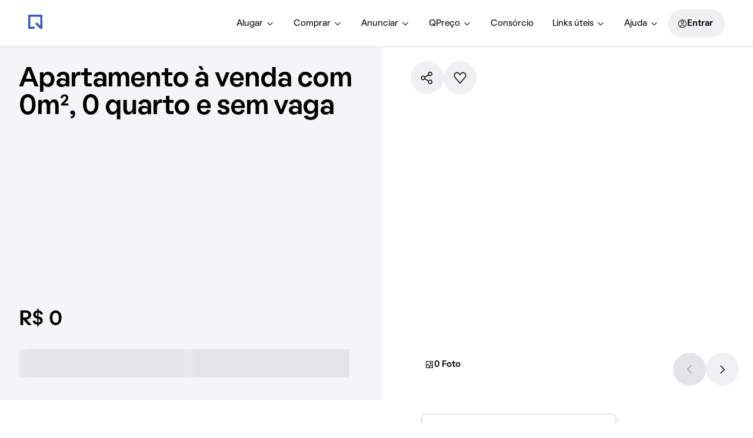

--- FILE ---
content_type: text/css; charset=utf-8
request_url: https://static.quintoandar.com.br/find-webapp/_next/static/css/0a755a0020de9265.css
body_size: 3462
content:
.CenteredWrapper_centeredWrapper__ogVri{margin:0 auto;width:100%;max-width:var(--max-width,1032px);flex-wrap:var(--flex-wrap,initial);height:100%}.CenteredWrapper_centeredWrapper__ogVri.CenteredWrapper_autoHeight__slafS{height:auto}.ContentView_wrapper__koWhH{padding-right:0}@media(min-width:1280px){.ContentView_wrapper__koWhH{max-width:772px;flex-basis:auto;margin-right:40px}}.ContentView_similarHousesWrapper__SrJWd{margin-top:var(--tokens-alias-spacing-xsmall);margin-bottom:var(--tokens-alias-spacing-small)}.ContentView_smallMapWrapper__k_DHE{margin-bottom:var(--tokens-alias-spacing-medium)}.GridItem_gridItem__569ZD{padding:0}@media(min-width:960px){.GridItem_gridItem__569ZD{padding-top:0;padding-right:var(--tokens-alias-spacing-small);padding-bottom:var(--tokens-alias-spacing-small);padding-left:0}}.TabletMargin_tabletMargin__0iv3F{padding:0 var(--tokens-alias-spacing-small);max-width:100vw}@media(min-width:640px){.TabletMargin_tabletMargin__0iv3F{padding:0;margin:0 auto;min-width:600px;max-width:66.6666%}}@media(min-width:1280px){.TabletMargin_tabletMargin__0iv3F{max-width:100%}}.StyledLink_styledLink__P_6FN{color:inherit;text-decoration:none;position:relative;display:block}.FloatingButtons_wrapper__D_B_k{display:flex;justify-content:center;position:fixed;bottom:var(--tokens-alias-spacing-hlarge);z-index:1000;gap:var(--tokens-alias-spacing-xsmall);width:100%;vertical-align:middle}.Column_column__yCK1J{flex-basis:calc(1/var(--num-columns, 1)*100%);width:calc(1/var(--num-columns, 1)*100%);max-width:calc(1/var(--num-columns, 1)*100%);padding:var(--tokens-alias-spacing-hsmall) var(--tokens-alias-spacing-hsmall)}.HouseCardWrapper_houseCardWrapper__7Hvmy{height:var(--height,-moz-fit-content);height:var(--height,fit-content);width:var(--width,270px);position:relative;text-align:left;overflow-y:hidden}@media(min-width:640px){.HouseCardWrapper_houseCardWrapper__7Hvmy{height:var(--desktopHeight,-moz-fit-content);height:var(--desktopHeight,fit-content)}}.HouseCardWrapper_houseCardWrapper__7Hvmy.HouseCardWrapper_hasMargin__7xsRI{margin:var(--tokens-alias-spacing-hxxsmall)}.HouseCardWrapper_houseCardWrapper__7Hvmy.HouseCardWrapper_selected__i1Ok4{box-shadow:var(--tokens-alias-elevation-low-shadow-direct-xOffset) var(--tokens-alias-elevation-low-shadow-direct-yOffset) var(--tokens-alias-elevation-low-shadow-direct-blur) var(--tokens-alias-elevation-low-shadow-direct-spread) rgba(var(--tokens-alias-elevation-low-shadow-direct-color),var(--tokens-alias-elevation-low-shadow-direct-color-alpha)),var(--tokens-alias-elevation-low-shadow-difuse-xOffset) var(--tokens-alias-elevation-low-shadow-difuse-yOffset) var(--tokens-alias-elevation-low-shadow-difuse-blur) var(--tokens-alias-elevation-low-shadow-difuse-spread) rgba(var(--tokens-alias-elevation-low-shadow-difuse-color),var(--tokens-alias-elevation-low-shadow-difuse-color-alpha))}.Footer_wrapper__q2yvI{padding-top:var(--tokens-alias-spacing-xlarge);content-visibility:auto;contain-intrinsic-size:auto 100vh}.Footer_loadMore__OEt8P{padding-top:var(--tokens-alias-spacing-hlarge)}.Classifieds_classifieds__ps7Qw{background-color:rgb(var(--tokens-alias-color-surface-highlight-default));margin-top:var(--tokens-alias-spacing-small);padding-top:var(--tokens-alias-spacing-small);padding-bottom:var(--tokens-alias-spacing-large)}@media(min-width:960px){.Classifieds_classifieds__ps7Qw{padding-top:var(--tokens-alias-spacing-large);padding-right:var(--tokens-alias-spacing-hlarge);padding-left:var(--tokens-alias-spacing-hlarge);margin-right:calc(-1*var(--tokens-alias-spacing-large));margin-left:calc(-1*var(--tokens-alias-spacing-large))}}.Classifieds_classifiedsHeader__5zO_1{margin-bottom:var(--tokens-alias-spacing-large)}.Classifieds_classifiedsHeader__5zO_1,.Classifieds_classifiedsWrapper__SoAeE{padding-right:var(--tokens-alias-spacing-xsmall);padding-left:var(--tokens-alias-spacing-xsmall)}.Classifieds_classifiedCard__H1Kh3:hover{cursor:pointer}.Classifieds_plainLink__hRWjL{color:initial;text-decoration:none}.ImovelWebDialog_link__WJjLL{color:rgb(var(--tokens-alias-color-text-lighter))}.Desktop_col__3KCBm{border-bottom-right-radius:var(--tokens-component-image-shape-border-radius-default);border-bottom-left-radius:var(--tokens-component-image-shape-border-radius-default)}.LoadMore_loadMore___DMj7{display:grid;justify-items:center;padding-left:var(--tokens-alias-spacing-xsmall);padding-right:var(--tokens-alias-spacing-xsmall)}.Row_row__Sdd0v{display:flex;margin:0 calc(-1*var(--tokens-alias-spacing-hxxsmall));padding-bottom:var(--tokens-alias-spacing-xxsmall)}.LoadMoreButton_wrapper__1Mf3P{justify-items:center;padding-left:var(--tokens-alias-spacing-xxsmall);padding-right:var(--tokens-alias-spacing-xxsmall);padding-top:var(--load-more-padding-top,0);margin-top:8px}.LoadMoreButton_wrapper__1Mf3P.LoadMoreButton_isMobile__vHvIJ{padding-left:var(--tokens-alias-spacing-xsmall);padding-right:var(--tokens-alias-spacing-xsmall)}.FiltersRedefiner_filtersRedefiner__HMrQL{margin-top:var(--tokens-alias-spacing-medium)}@media(max-width:959.95px){.FiltersRedefiner_filtersRedefiner__HMrQL{margin-top:var(--tokens-alias-spacing-small);margin-left:var(--tokens-alias-spacing-xsmall);margin-right:var(--tokens-alias-spacing-xsmall)}}.FiltersRedefiner_filtersRedefinerContainer__CzJCr{background-color:rgb(var(--tokens-alias-color-surface-highlight-default));border-radius:var(--tokens-alias-shape-border-radius-medium);padding:var(--tokens-alias-spacing-small) var(--tokens-alias-spacing-xsmall)}@media(min-width:640px){.FiltersRedefiner_filtersRedefinerContainer__CzJCr{padding:var(--tokens-alias-spacing-medium)}}.FiltersRedefiner_filtersRedefinerHeader__0fLjY{display:flex;align-items:flex-start;gap:var(--tokens-alias-spacing-xsmall)}.FiltersRedefiner_filtersRedefinerContent__eqh6q{display:flex;flex-direction:column;gap:var(--tokens-alias-spacing-xxsmall)}.FiltersRedefiner_filtersRedefinerContentTags__DlB8a{display:flex;flex-wrap:wrap;gap:var(--tokens-alias-spacing-xxsmall)}.FiltersRedefiner_chipChoiceButton__YiQOX{font-size:var(--tokens-alias-typography-captionStrong-fontSize);font-weight:var(--tokens-alias-typography-captionStrong-fontWeight)}.Gallery_galleryWrapper__LGJ99{margin-top:48px;margin-bottom:48px}.Gallery_seeMoreCard__GJXvf{position:relative;display:flex;flex-direction:column;justify-content:flex-end;height:384px;width:270px;border-radius:var(--tokens-next-alias-shape-border-radius-medium);background-color:var(--tokens-next-alias-color-surface-primary-high-rest);padding:var(--tokens-next-alias-spacing-small);gap:var(--tokens-next-alias-spacing-xsmall)}.Gallery_link__Vq8Eo{color:initial;text-decoration:none}.Loading_loadingImage__xIKjk{will-change:background;animation:Loading_loading__oz_GO 1s linear infinite forwards;background:linear-gradient(var(--tokens-alias-color-surface-skeleton-linearGradient-alignment),rgb(var(--tokens-alias-color-surface-skeleton-linearGradient-begin-color)),rgb(var(--tokens-alias-color-surface-skeleton-linearGradient-medium-color)),rgb(var(--tokens-alias-color-surface-skeleton-linearGradient-end-color)));background-size:800px 104px;width:100%;height:0;padding-bottom:calc(100%/var(--width));overflow:hidden;width:calc(100% + 2px);margin-top:-2px}@keyframes Loading_loading__oz_GO{0%{background-position:-400px 0}to{background-position:400px 0}}.Loading_content__Ojr73{margin-top:var(--tokens-alias-spacing-xxsmall);margin-bottom:var(--tokens-alias-spacing-xsmall);padding:var(--tokens-alias-spacing-xsmall)}.Loading_text__WNTif{width:var(--width);height:20px!important;display:block;border-radius:4px;-webkit-user-select:none;user-select:none;background:linear-gradient(var(--tokens-alias-color-surface-skeleton-linearGradient-alignment),rgb(var(--tokens-alias-color-surface-skeleton-linearGradient-begin-color)),rgb(var(--tokens-alias-color-surface-skeleton-linearGradient-medium-color)),rgb(var(--tokens-alias-color-surface-skeleton-linearGradient-end-color)))}.SimilarPropertiesCarousel_swiperWrapper__Rnqmo{height:auto}div.SimilarPropertiesCarousel_similarSwiperSlide__hqTsf{box-sizing:border-box;flex-shrink:0;width:270px}@media(max-width:639.95px){div.SimilarPropertiesCarousel_similarSwiperSlide__hqTsf:first-child{padding-left:var(--padding);width:calc(var(--width) + var(--padding))}div.SimilarPropertiesCarousel_similarSwiperSlide__hqTsf:last-child{padding-right:var(--padding);width:calc(var(--width) + var(--padding))}}.SimilarPropertiesCarousel_titleWrapper__q3I0j{margin-bottom:var(--margin)}@media(max-width:639.95px){.SimilarPropertiesCarousel_titleWrapper__q3I0j{padding-left:var(--padding);padding-right:var(--padding)}}.ImageWrapper_imageWrapper__hgcaY{overflow:hidden;-webkit-mask-image:radial-gradient(#fff,#000);mask-image:radial-gradient(#fff,#000);background:rgb(var(--tokens-alias-color-surface-highlight-default));position:relative}.ImageWrapper_imageWrapper__hgcaY img{width:100%;height:auto;transition:filter .5s ease-in-out}.ImageWrapper_imageWrapper__hgcaY.ImageWrapper_isGrayscale__cbw00 img{filter:grayscale(100%)}.SearchBreadcrumb_breadcrumb__nT_o3{padding:var(--tokens-alias-spacing-small);margin-top:80px}.WrapperHouseList_wrapperHouseList__umtyP{width:100%;position:fixed;bottom:0;z-index:2;transform:translateY(100vh);transition:transform .25s}.WrapperHouseList_wrapperHouseList__umtyP.WrapperHouseList_isVisible__JBZS8{transform:translateY(0)}.LocationLink_styledLink__FbGV8{width:100%;text-decoration:none;cursor:pointer}.BreadcrumbItem_styledBox__nyC3A a{cursor:pointer;color:var(--default-color);text-decoration:none}.BreadcrumbItem_styledBox__nyC3A.BreadcrumbItem_isActive__GD_Bd a{color:var(--active-color)}.StyledMenuItem_styledMenuItem__Ifa8d.root{color:rgb(var(--tokens-alias-color-text-default));padding:var(--tokens-alias-spacing-xsmall);border-radius:var(--tokens-alias-shape-border-radius-sharp)}.StyledMenuItem_styledMenuItem__Ifa8d.root:hover{background-color:rgb(var(--tokens-alias-color-surface-hovered));box-shadow:none;cursor:pointer}.StyledMenuItem_styledMenuItem__Ifa8d.selected{background-color:rgba(var(--tokens-alias-color-surface-transparent-default),var(--tokens-alias-color-surface-transparent-default-alpha));color:rgb(var(--tokens-alias-color-text-interaction-default))}.StyledMenuItem_styledMenuItem__Ifa8d.selected svg{color:rgb(var(--tokens-alias-color-icon-interaction-default))}.StyledMenuItem_styledMenuItem__Ifa8d:focus,.StyledMenuItem_styledMenuItem__Ifa8d:focus-visible{background-color:rgba(var(--tokens-alias-color-surface-transparent-default),var(--tokens-alias-color-surface-transparent-default-alpha))}.Breadcrumb_styledNavigation__jIGFZ>ul{flex-wrap:var(--flex-wrap);align-items:var(--align-items)}.Breadcrumb_styledNavigation__jIGFZ>ul>li{margin-top:var(--tokens-alias-spacing-hxxsmall)}.SideContent_wrapper__aFE87.SideContent_small__3FaZH{max-width:314px;flex-basis:312px}.SearchFooter_hasSideMargin__6_MHT{margin-left:calc(-1*var(--tokens-alias-spacing-xsmall));margin-right:calc(-1*var(--tokens-alias-spacing-xsmall))}@media(min-width:640px){.SearchFooter_footer__Lvuiu{margin-left:calc(-1*var(--tokens-alias-spacing-large));margin-right:calc(-1*var(--tokens-alias-spacing-large))}}.AlertFooter_wrapper__b8n3K{margin:var(--tokens-alias-spacing-small) var(--tokens-alias-spacing-xxsmall)}.AlertFooter_wrapper__b8n3K.AlertFooter_isMobile__0aGZ7{margin-left:var(--tokens-alias-spacing-small);margin-right:var(--tokens-alias-spacing-small)}.RegionDescription_wrapper__9uTrd{background-color:var(--tokens-next-alias-color-surface-primary-high-rest);padding:var(--tokens-next-alias-spacing-xlarge);margin-left:calc(-1*var(--tokens-next-alias-spacing-large));margin-right:calc(-1*var(--tokens-next-alias-spacing-large));margin-top:80px;margin-bottom:80px;display:flex;flex-direction:row;transition:max-height .25s ease-out;gap:48px}.RegionDescription_wrapper__9uTrd.RegionDescription_isMoreDetailsOpen__3AfvO{max-height:unset;overflow:visible}@media(max-width:959.95px){.RegionDescription_wrapper__9uTrd{flex-direction:column;gap:24px}}@media(max-width:639.95px){.RegionDescription_wrapper__9uTrd{padding:var(--tokens-next-alias-spacing-small);padding-top:var(--tokens-next-alias-spacing-xlarge);margin-left:unset;margin-right:unset}}.RegionDescription_title__JnFvM{width:50%}@media(max-width:959.95px){.RegionDescription_title__JnFvM{width:unset}}.RegionDescription_description__5_IW1{width:50%}@media(max-width:959.95px){.RegionDescription_description__5_IW1{width:unset}}.RegionDescription_scrim__Lpb62{opacity:1;position:absolute;bottom:0;min-height:50px;width:100%;background:linear-gradient(0deg,var(--tokens-next-alias-color-surface-primary-high-rest) 0,#fff0 100%);transition:opacity .25s ease-in-out}.RegionDescription_scrim__Lpb62.RegionDescription_opacityHidden__3bfLD{opacity:0}.RegionDescription_descriptionsWrapper__1XbcP{position:relative;overflow:hidden;max-height:144px;transition:max-height .25s ease-out}@media(max-width:959.95px){.RegionDescription_descriptionsWrapper__1XbcP{max-height:72px}}.RegionDescription_descriptionsWrapper__1XbcP.RegionDescription_isMoreDetailsOpen__3AfvO{max-height:calc(var(--max-height)*1.1px)}.RegionDescription_regionsLink__npeyI{margin-top:24px;margin-bottom:4px}.RegionDescription_showMoreButton__t4Ps_{display:inline-flex;flex-direction:row;cursor:pointer;align-items:center;padding:16px 0;margin-top:24px;gap:8px}@media(max-width:959.95px){.RegionDescription_showMoreButton__t4Ps_{margin-top:8px}}.RegionDescription_showMoreButton__t4Ps_.RegionDescription_isMoreDetailsOpen__3AfvO{margin-top:80px}.PriceInsights_priceInsights__9uVlQ{margin-bottom:var(--tokens-alias-spacing-xsmall)}.PriceInsights_priceInsights__9uVlQ>div>div{width:100%}.PriceInsights_priceInsights__9uVlQ>div:not(:first-child){justify-self:flex-end}@media screen and (max-width:640px){.PriceInsights_priceInsights__9uVlQ{margin-left:var(--tokens-alias-spacing-xsmall)}}.PriceMedianCard_priceCardMedian__4bNpC>.Cozy__Tag{background-color:rgb(var(--tokens-alias-color-surface-default))}.PriceMedianCard_priceCardMedian__4bNpC>p{color:rgb(var(--tokens-alias-color-text-lighter))}.PriceMedianCard_priceCardMedian__4bNpC>.PriceMedianCard_flexCenter__6CQkI{display:flex;align-items:center}.PriceMedianCard_priceCardMedian__4bNpC .Cozy-Tooltip>span{border-radius:var(--tokens-alias-shape-border-radius-xsmall);background-color:#000}.PriceMedianCard_priceCardTooltip__dqoJB{padding:6px 4px;color:rgb(var(--tokens-alias-color-surface-default));max-width:128px;display:flex;align-items:center}.PriceCard_priceCard__XWli2{margin-left:var(--margin-left);width:296px;height:296px;padding:var(--tokens-next-alias-spacing-medium);gap:var(--tokens-next-alias-spacing-xxsmall);border-radius:var(--tokens-next-alias-shape-border-radius-large);background-color:var(--background-color);display:flex;flex-direction:column;align-items:flex-start;justify-content:center}.PriceRangeCard_priceRangeCard__jWwUu{display:flex;flex-direction:column;gap:var(--tokens-next-alias-spacing-small);overflow:hidden}.PriceRangeStepper_priceRangeStepper__beZ5l{margin-top:var(--tokens-next-alias-spacing-xlarge);width:100%;display:flex;gap:var(--tokens-next-alias-spacing-hxxsmall)}.PriceRangeStepper_priceRangeStepper__beZ5l button{cursor:pointer;flex:1 1;height:var(--tokens-next-alias-spacing-xsmall)}.PriceRangeStepper_priceRangeStepper__beZ5l button:first-child{border-top-left-radius:var(--tokens-next-alias-shape-border-radius-small);border-bottom-left-radius:var(--tokens-next-alias-shape-border-radius-small)}.PriceRangeStepper_priceRangeStepper__beZ5l button:last-child{border-top-right-radius:var(--tokens-next-alias-shape-border-radius-small);border-bottom-right-radius:var(--tokens-next-alias-shape-border-radius-small)}.PriceRangeStepper_tooltip__PtDjD>div{background-color:#fff}.PriceRangeStepper_tooltip__PtDjD>div>div>small{padding:var(--tokens-next-alias-spacing-hxxsmall);color:#000}.PriceRangeStepper_tooltip__PtDjD>div>span{color:#fff}.PriceRangeStepper_activeStep__yW0z8{background:#fff;opacity:1}.PriceRangeStepper_inactiveStep__onZYr{background:rgb(var(--tokens-base-color-blue-00));opacity:.3}.StepContentContainer_stepContentContainer__QhvyY{display:flex;width:100%;gap:var(--tokens-next-alias-spacing-xlarge);transition:transform .3s ease-in-out;transform:translateX(calc((-100% - 48px) * var(--activeStep)))}.StepContent_stepContent__hT9GM{display:flex;flex-direction:column;gap:var(--tokens-next-alias-spacing-small);margin-top:auto;min-width:232px}.StepContent_stepContent__hT9GM>a>span>span{display:flex;align-items:center;justify-content:space-between}.PriceSQMCard_priceSQMText__JZBfk{color:rgb(var(--tokens-alias-color-surface-default))}.PriceRankedCard_priceRankedCard__ow_d_{gap:var(--tokens-next-alias-spacing-small);color:var(--tokens-next-alias-color-surface-primary-low-rest)}.PriceRankedCard_rank__E_oIN{width:100%;display:flex;flex-direction:column;gap:var(--tokens-next-alias-spacing-xsmall)}.PriceRankedCard_rank__E_oIN .PriceRankedCard_rankRow__SyhQk{display:flex;gap:var(--tokens-next-alias-spacing-xsmall);justify-content:space-between}.PriceRankedCard_rank__E_oIN .PriceRankedCard_rankRow__SyhQk .PriceRankedCard_rankLink__UTnt7{flex:1 1;overflow:hidden;text-overflow:ellipsis;text-wrap-mode:nowrap;color:var(--tokens-next-alias-color-surface-primary-low-rest)}.PriceRankedCard_rank__E_oIN .PriceRankedCard_rankRow__SyhQk .PriceRankedCard_rankLink__UTnt7:hover{color:var(--tokens-next-alias-color-surface-primary-medium-rest)}.HouseGridSales_flexibleSearch___YnBH{padding-left:var(--tokens-alias-spacing-xxsmall);padding-right:var(--tokens-alias-spacing-xxsmall);padding-top:var(--tokens-alias-spacing-small);width:100%}.HouseGridSales_breadcrumb__88fuu{margin-top:var(--tokens-alias-spacing-xsmall)}

--- FILE ---
content_type: application/x-javascript
request_url: https://static.quintoandar.com.br/find-webapp/_next/static/chunks/pages/imovel/%5BhouseId%5D/comprar/%5B%5B...slug%5D%5D-6e4a8bb25d9b3c18.js
body_size: 619
content:
(self.webpackChunk_N_E=self.webpackChunk_N_E||[]).push([[27117],{53829:function(e,t,n){"use strict";var r=n(96325);let o=n.n(r)()(()=>Promise.all([n.e(35031),n.e(1224),n.e(9135),n.e(90910)]).then(n.bind(n,66438)),{loadableGenerated:{webpack:()=>[66438]}});t.Z=o},95730:function(e,t,n){"use strict";n.r(t),n.d(t,{__N_SSP:function(){return f},default:function(){return p}});var r=n(77633),o=n(85951),i=n(52609),u=n(53829),c=n(95703),s=n(31549);function a(e,t){var n=Object.keys(e);if(Object.getOwnPropertySymbols){var r=Object.getOwnPropertySymbols(e);t&&(r=r.filter(function(t){return Object.getOwnPropertyDescriptor(e,t).enumerable})),n.push.apply(n,r)}return n}function l(e){for(var t=1;t<arguments.length;t++){var n=null!=arguments[t]?arguments[t]:{};t%2?a(Object(n),!0).forEach(function(t){(0,r.Z)(e,t,n[t])}):Object.getOwnPropertyDescriptors?Object.defineProperties(e,Object.getOwnPropertyDescriptors(n)):a(Object(n)).forEach(function(t){Object.defineProperty(e,t,Object.getOwnPropertyDescriptor(n,t))})}return e}var f=!0;function p({isClientSideRendering:e,listingFeatureFlags:t}){let n=(0,c.T)(b,O);return(0,s.jsx)(u.Z,l(l({},n),{},{children:(0,s.jsx)(i.Z,l(l({},n),{},{isClientSideRendering:e,listingFeatureFlags:t}))}))}let b={name:"house details",businessContext:o.$9.SALE,dataPwaPage:"listing_sale"},O={businessContext:o.$9.SALE};p.prototype.route=b},52047:function(e,t,n){(window.__NEXT_P=window.__NEXT_P||[]).push(["/imovel/[houseId]/comprar/[[...slug]]",function(){return n(95730)}])}},function(e){e.O(0,[48439,37883,36467,90106,66137,384,23586,58735,983,17698,71338,83811,45359,97932,47572,9817,81608,35031,90612,93487,96574,18968,1224,9135,69703,92994,57775,90327,3459,22897,69150,37091,45974,92888,49774,89328,40179],function(){return e(e.s=52047)}),_N_E=e.O()}]);

--- FILE ---
content_type: application/x-javascript
request_url: https://static.quintoandar.com.br/find-webapp/_next/static/chunks/houseListing.7f01f24fe421e1af.js
body_size: 4862
content:
(self.webpackChunk_N_E=self.webpackChunk_N_E||[]).push([[90910],{24930:function(n){var t=Math.ceil,e=Math.max;n.exports=function(n,r,u,o){for(var i=-1,c=e(t((r-n)/(u||1)),0),s=Array(c);c--;)s[o?c:++i]=n,n+=u;return s}},21656:function(n,t,e){var r=e(62438),u=/^\s+/;n.exports=function(n){return n?n.slice(0,r(n)+1).replace(u,""):n}},51523:function(n,t,e){var r=e(24930),u=e(98132),o=e(99558);n.exports=function(n){return function(t,e,i){return i&&"number"!=typeof i&&u(t,e,i)&&(e=i=void 0),t=o(t),void 0===e?(e=t,t=0):e=o(e),i=void 0===i?t<e?1:-1:o(i),r(t,e,i,n)}}},98132:function(n,t,e){var r=e(58260),u=e(30568),o=e(5023),i=e(93702);n.exports=function(n,t,e){if(!i(e))return!1;var c=typeof t;return("number"==c?!!(u(e)&&o(t,e.length)):"string"==c&&t in e)&&r(e[t],n)}},62438:function(n){var t=/\s/;n.exports=function(n){for(var e=n.length;e--&&t.test(n.charAt(e)););return e}},52624:function(n,t,e){var r=e(69823),u=e(50440);n.exports=function(n){return"symbol"==typeof n||u(n)&&"[object Symbol]"==r(n)}},38569:function(n,t,e){var r=e(51523)();n.exports=r},99558:function(n,t,e){var r=e(29153),u=1/0;n.exports=function(n){return n?(n=r(n))===u||n===-u?(n<0?-1:1)*17976931348623157e292:n==n?n:0:0===n?n:0}},29153:function(n,t,e){var r=e(21656),u=e(93702),o=e(52624),i=0/0,c=/^[-+]0x[0-9a-f]+$/i,s=/^0b[01]+$/i,f=/^0o[0-7]+$/i,l=parseInt;n.exports=function(n){if("number"==typeof n)return n;if(o(n))return i;if(u(n)){var t="function"==typeof n.valueOf?n.valueOf():n;n=u(t)?t+"":t}if("string"!=typeof n)return 0===n?n:+n;n=r(n);var e=s.test(n);return e||f.test(n)?l(n.slice(2),e?2:8):c.test(n)?i:+n}},13956:function(n,t,e){"use strict";var r=e(77633),u=e(82983),o=e(44194),i=e(61352),c=e(31549);function s(n,t){var e=Object.keys(n);if(Object.getOwnPropertySymbols){var r=Object.getOwnPropertySymbols(n);t&&(r=r.filter(function(t){return Object.getOwnPropertyDescriptor(n,t).enumerable})),e.push.apply(e,r)}return e}function f(n){for(var t=1;t<arguments.length;t++){var e=null!=arguments[t]?arguments[t]:{};t%2?s(Object(e),!0).forEach(function(t){(0,r.Z)(n,t,e[t])}):Object.getOwnPropertyDescriptors?Object.defineProperties(n,Object.getOwnPropertyDescriptors(e)):s(Object(e)).forEach(function(t){Object.defineProperty(n,t,Object.getOwnPropertyDescriptor(e,t))})}return n}t.Z=n=>{class t extends o.PureComponent{render(){let{router:t}=this.props,e=(0,i.Z)(t);return(0,c.jsx)(n,f(f({},e),this.props))}}return t.displayName=`WithNextRouterWrapper(${n.displayName||n.name||"Component"})`,(0,u.withRouter)(t)}},62972:function(n,t,e){"use strict";e.d(t,{y:function(){return c}});var r=e(77633),u=e(44194);e(25643);var o=e(25709);function i(n,t){var e=Object.keys(n);if(Object.getOwnPropertySymbols){var r=Object.getOwnPropertySymbols(n);t&&(r=r.filter(function(t){return Object.getOwnPropertyDescriptor(n,t).enumerable})),e.push.apply(e,r)}return e}let c=(n,t)=>{let{0:e,1:c}=(0,u.useState)(!1);return(0,u.useEffect)(()=>{let e=!1;return(async()=>{let u=await o.VH()?.isFeatureEnabled(n,!1,function(n){for(var t=1;t<arguments.length;t++){var e=null!=arguments[t]?arguments[t]:{};t%2?i(Object(e),!0).forEach(function(t){(0,r.Z)(n,t,e[t])}):Object.getOwnPropertyDescriptors?Object.defineProperties(n,Object.getOwnPropertyDescriptors(e)):i(Object(e)).forEach(function(t){Object.defineProperty(n,t,Object.getOwnPropertyDescriptor(e,t))})}return n}({},t));e||c(u)})(),()=>{e=!0}},[n,!1,t]),e}},6044:function(n,t,e){"use strict";e.d(t,{zg:function(){return o}});var r=e(90432);let u=n=>n.login;(0,r.P1)(n=>n.route.locationBeforeTransitions?.query?.referrer,n=>n);let o=()=>(0,r.P1)(u,n=>n?.user)},24033:function(n,t,e){"use strict";e.d(t,{Y:function(){return a},o:function(){return l}});var r=e(90106),u=e(57956),o=e(44194),i=e(25643),c=e(62972),s=e(6044);let f=(0,o.createContext)({isKeyHolderValidationEnabled:!1});function l({children:n}){let t=(0,i.I0)(),e=(0,i.v9)((0,s.zg)()),l=(0,c.y)("shopwindow_keyholder_validation",{identifier:String(e?.id)});(0,o.useEffect)(()=>{t((0,u.Yh)(l))},[l,t]);let a=(0,o.useMemo)(()=>({isKeyHolderValidationEnabled:l}),[l]);return(0,r.Z)(f.Provider,{value:a},void 0,n)}let a=()=>(0,o.useContext)(f)},66438:function(n,t,e){"use strict";e.r(t),e.d(t,{HouseRoot:function(){return _},getHouseId:function(){return R},getLongHouseId:function(){return g},houseHasError:function(){return y},isPreloadedHouseInfo:function(){return S},isWrongHouseInfo:function(){return P},mapDispatchToProps:function(){return m}});var r=e(90106),u=e(85951),o=e(97435),i=e(9243),c=e(16897),s=e(13682),f=e(56521),l=e(44194),a=e(25643),d=e(2031),p=e(90432),v=e(13956),O=e(76753),E=e(52373),A=e(1224),h=e(24033),b=e(9135);let P=(n,t)=>!n||n.id!==(0,O.a)(t),y=n=>n&&n.loaded&&n.error,S=n=>n&&!n.loaded&&!n.loading,R=n=>{let t=n.params||null;return null!=t?t.houseId:"0"},g=n=>{let t=R(n);return(0,O.a)(t)};class _ extends l.PureComponent{constructor(n){super(n),this.state={trackedHouse:null}}componentDidUpdate(){this.fetchHouseData(this.props)}fetchHouseData(n){let{houseInfo:t,fetchHouse:e,params:r,goToUnavailable:o,route:i}=n,c=u.$9[i?.businessContext]??u.$9.RENT,s=P(t,R({params:r})),f=!0;return(y(t)&&o(R({params:n.params}),c),s||S(t))?(e(c),!0):(s||(f=!1),f)}renderWithThemeWrapper(){let{houseInfo:n,route:t}=this.props;return(t?.businessContext??u.$9.RENT)===u.$9.RENT?(0,r.Z)(s.Z,{city:n?.address?.city,categories:n?.categories},void 0,(0,r.Z)(h.o,{},void 0,(0,r.Z)(c.Y_,{},void 0,this.props.children))):(0,r.Z)(h.o,{},void 0,(0,r.Z)(c.Y_,{},void 0,this.props.children))}render(){return this.renderWithThemeWrapper()}}let I=(0,p.zB)({houseInfo:o.TO}),m=(n,t)=>({fetchHouse:async e=>{n((0,A.hS)(g({params:t.params}),e))},goToUnavailable:(t,e)=>n((0,f.gx)((0,i.AU)(t,e)))});t.default=(0,d.qC)((0,E.Z)({key:"house",reducer:b.Z}),v.Z,(0,a.$j)(I,m))(_)},60624:function(n,t,e){"use strict";e.d(t,{AU:function(){return P},Bk:function(){return d},Ev:function(){return l},KW:function(){return N},MV:function(){return R},P2:function(){return E},RG:function(){return _},RZ:function(){return C},Rn:function(){return D},Sn:function(){return x},X2:function(){return H},XO:function(){return a},cm:function(){return v},el:function(){return p},ez:function(){return $},f9:function(){return I},hR:function(){return T},iU:function(){return b},kH:function(){return S},lo:function(){return A},n:function(){return m},nX:function(){return y},pI:function(){return O},sd:function(){return Z},uO:function(){return g},wb:function(){return j},wg:function(){return w},wy:function(){return h}});var r=e(90432),u=e(19871),o=e(37825),i=e(11320),c=function(n){var t,e="function"==typeof(null==n?void 0:n.toJS)?n.toJS():n;return null!==(t=null==e?void 0:e.login)&&void 0!==t?t:o.E3},s=function(n){return c(n).user},f=function(n){return s(n).jwt},l=function(){return(0,r.P1)(c,function(n){return null==n?void 0:n.user})},a=function(){return(0,r.P1)(c,function(n){return null==n?void 0:n.response})},d=function(){return(0,r.P1)(c,function(n){return null==n?void 0:n.accountForm})},p=function(){return(0,r.P1)(s,function(n){return null==n?void 0:n.sessionId})},v=function(){return(0,r.P1)(s,function(n){var t,e,r,u=null==n?void 0:null===(t=n.phone)||void 0===t?void 0:t.countryCode,o=null==n?void 0:null===(e=n.phone)||void 0===e?void 0:e.areaCode,i=null==n?void 0:null===(r=n.phone)||void 0===r?void 0:r.phoneNumber;return"".concat(u).concat(o).concat(i)})},O=function(){return(0,r.P1)(s,function(n){return null==n?void 0:n.maskedEmail})},E=function(){return(0,r.P1)(s,function(n){return null==n?void 0:n.email})},A=function(){return(0,r.P1)(s,function(n){return null==n?void 0:n.enableEmailUpdate})},h=function(){return(0,r.P1)(s,function(n){return null==n?void 0:n.loginProvider})},b=function(){return(0,r.P1)(s,function(n){return null==n?void 0:n.channel})},P=function(){return(0,r.P1)(s,function(n){return null==n?void 0:n.name})},y=function(){return(0,r.P1)(P(),function(n){return n?n.split(" ").shift():""})},S=function(){return(0,r.P1)(s,function(n){return null==n?void 0:n.phone})},R=function(){return(0,r.P1)(s,function(n){return null==n?void 0:n.country})},g=function(){return(0,r.P1)(s,function(n){var t;return null==n?void 0:null===(t=n.phone)||void 0===t?void 0:t.countryCode})},_=function(){return(0,r.P1)(s,function(n){return null==n?void 0:n.maskedPhone})},I=function(){return(0,r.P1)(s,function(n){return null==n?void 0:n.isPhoneRegistered})},m=function(){return(0,r.P1)(f,function(n){return null==n?void 0:n.cognito})},w=function(){return(0,r.P1)(f,function(n){return null==n?void 0:n.accessTokenV2})},D=function(){return(0,r.P1)(s,function(n){return(null==n?void 0:n.hasDocument)===!0})},C=function(){return function(){return!(0,i.s)()&&(0,u.jp)()}},T=function(){if((0,i.s)())return null;var n=(0,u.Sr)();return n?n.telefone:null},$=function(){return(0,r.P1)(c,function(n){return null==n?void 0:n.redirectUrl})},j=function(){return(0,r.P1)(c,function(n){return null==n?void 0:n.query})},Z=function(){return(0,r.P1)(c,function(n){return null==n?void 0:n.isRequestOngoing})},N=function(){return(0,r.P1)(c,function(n){return null==n?void 0:n.request.sendAccessCodeStatus})},x=function(){return(0,r.P1)(c,function(n){return null==n?void 0:n.request.pinCodeValidationStatus})},H=function(){return(0,r.P1)(c,function(n){return null==n?void 0:n.request.submitAccountStatus})}},11320:function(n,t,e){"use strict";e.d(t,{s:function(){return r}});var r=function(){return!1}},45059:function(n,t,e){"use strict";var r=e(72307),u=e(61006),o=e(44194);t.Z=(n=[])=>{let{0:t,1:e}=(0,o.useState)(!1),i=()=>{let t=(0,r.getCookie)("5AJWT_AUTH");if(t){let e=(0,u.default)(t);return!!(e.roles&&n.some(n=>e.roles.includes(n)))}return!1},c=()=>{e(i())};return(0,o.useEffect)(()=>{c()},[]),t}},82680:function(n,t,e){"use strict";e.d(t,{Z:function(){return i}});var r=e(55082),u=e(54078),o=e(76927),i=function(){let n=(0,o.Z)();return(0,r.useQuery)(["agentsMe"],()=>(0,u.ri)("https://api.mobile.quintoandar.com.br/v2/agents/me"),{enabled:n,refetchOnWindowFocus:!1,retry:!1})}},76927:function(n,t,e){"use strict";var r=e(45059);t.Z=function(){return(0,r.Z)(["agente"])}},9226:function(n,t,e){"use strict";e.d(t,{V:function(){return u}});var r=e(82680);function u(n){let{data:t}=(0,r.Z)();return!!t?.businessContextsServed?.includes(n)}},99345:function(n,t,e){"use strict";var r;e.d(t,{p:function(){return o},x:function(){return u}});let u={FIRST_STEP:"FIRST_STEP",SECOND_STEP:"SECOND_STEP",THIRD_STEP:"THIRD_STEP"},o=((r={}).SHARE="SHARE",r.CREATION="CREATION",r)},16897:function(n,t,e){"use strict";e.d(t,{PB:function(){return h},Y_:function(){return A}});var r=e(90106),u=e(76762),o=e(6037),i=e(85951),c=e(55082),s=e(44194),f=e(25643),l=e(76927),a=e(9226),d=e(99345),p=e(92616),v=e(66888),O=e(57956);let E=(0,s.createContext)({shopWindowButtonEnabled:!1,shouldShowActionButton:!1,shouldShowShopWindowButton:!1,handleClick:()=>()=>{}});function A({children:n}){let t=(0,f.I0)(),e=(0,c.useQueryClient)(),A=(0,p.d)(),{isEnabled:h,openShopWindowOnboarding:b}=(0,v.T)(),P=(0,f.v9)(u.r),{isRent:y}=(0,o.n)(),S=P?P===i.$9.RENT:y,R=P||(S?i.$9.RENT:i.$9.SALE),g=(0,a.V)(R),_=!(0,l.Z)()||g,I=_&&A.shopWindowButtonEnabled,m=(0,s.useCallback)(({houseId:n})=>r=>{if(r.preventDefault(),r.stopPropagation(),h){b({businessContext:R,isRede:A.isRedeAgent,flow:d.p.CREATION,houseId:n});return}t((0,O.ps)(!0,n)),e.invalidateQueries(["shopwindows"])},[h,R,A.isRedeAgent]),w=(0,s.useMemo)(()=>({shopWindowButtonEnabled:A.shopWindowButtonEnabled,shouldShowActionButton:_,shouldShowShopWindowButton:I,handleClick:m}),[A.shopWindowButtonEnabled,_,I,m]);return(0,r.Z)(E.Provider,{value:w},void 0,n)}function h(){return(0,s.useContext)(E)}t.ZP=A},44957:function(n,t,e){"use strict";var r=e(60624),u=e(25643),o=e(45059);let i=(0,r.RZ)();t.Z=()=>{let n=(0,o.Z)(["agente_rede"]);return(0,u.v9)(i)&&n}},92616:function(n,t,e){"use strict";e.d(t,{d:function(){return f}});var r=e(85951),u=e(327),o=e(25643),i=e(9226),c=e(44957),s=e(25876);function f(){let n=(0,o.v9)((0,u.z)()),t=(0,c.Z)(),e=(0,s.Z)(),f=(0,i.V)(r.$9.SALE)?r.$9.SALE:r.$9.RENT;return n?{isRedeAgent:t,isFeatureEnabled:e,shopWindowButtonEnabled:t||e,agentBusinessContext:f}:{isRedeAgent:!1,isFeatureEnabled:!1,shopWindowButtonEnabled:!1,agentBusinessContext:""}}t.Z=f},25876:function(n,t,e){"use strict";e.d(t,{Z:function(){return s}});var r=e(327),u=e(46961),o=e(73169),i=e(25643),c=e(76927);function s(){let n=(0,i.v9)((0,r.z)()),t=(0,c.Z)();return(0,o.N)(u.kt,{identifier:String(n?.id)})&&t}},66888:function(n,t,e){"use strict";e.d(t,{T:function(){return l}});var r=e(60184),u=e(44194),o=e(25643),i=e(57956),c=e(31578),s=e(25876);let f="SHOP_WINDOW_ONBOARDING_VIEWED",l=()=>{let n=(0,o.I0)(),t=(0,o.v9)(c.TK),{0:e,1:l}=(0,u.useState)(!1),a=(0,s.Z)();(0,u.useEffect)(()=>{(0,r._k)()&&l("true"===localStorage.getItem(f))},[]);let d=(0,u.useCallback)(t=>{(0,r._k)()&&localStorage.setItem(f,"true"),n((0,i.ut)(t)),l(!0)},[n]),p=(0,u.useCallback)(()=>{n((0,i.qf)())},[n]);return{isOpen:t.isOpen,isEnabled:a&&!e,openShopWindowOnboarding:d,closeShopWindowOnboarding:p}}},57956:function(n,t,e){"use strict";e.d(t,{Yh:function(){return f},ho:function(){return o},jD:function(){return s},ps:function(){return u},qf:function(){return c},ut:function(){return i}});var r=e(15797);let u=(n,t)=>({type:r.v_,isVisible:n,houseId:t}),o=n=>({type:r.wU,isVisible:n}),i=({businessContext:n,flow:t,isRede:e,houseId:u})=>({type:r.Xe,payload:{businessContext:n,flow:t,isRede:e,houseId:u}}),c=()=>({type:r.Zl}),s=(n,t)=>({type:r.qy,isVisible:n,houseId:t}),f=n=>({type:r.Pi,isEnabled:n})},31578:function(n,t,e){"use strict";e.d(t,{Et:function(){return c},HI:function(){return o},Iu:function(){return l},TK:function(){return s},an:function(){return i},vX:function(){return f}});var r=e(93248);let u=n=>n.shopWindow??r.E3,o=n=>u(n).houseId,i=n=>u(n).showShopWindowDialog,c=n=>u(n).showCreateShopWindowDialog,s=n=>u(n).onboarding,f=n=>u(n).showKeyHolderDrawer,l=n=>u(n).keyHolderValidationEnabled},13682:function(n,t,e){"use strict";var r=e(96325);let u=e.n(r)()(()=>e.e(76536).then(e.bind(e,29975)),{loadableGenerated:{webpack:()=>[29975]}});t.Z=u},6037:function(n,t,e){"use strict";e.d(t,{n:function(){return c}});var r=e(44194),u=e(25643),o=e(76762),i=e(68678);function c(){let n=(0,u.v9)(o.r);return(0,r.useMemo)(()=>({businessContext:n,isRent:(0,i._W)(n),isSale:(0,i.ey)(n)}),[n])}},327:function(n,t,e){"use strict";e.d(t,{z:function(){return o}});var r=e(90432);let u=n=>n.login,o=()=>(0,r.P1)(u,n=>n?.user)},9243:function(n,t,e){"use strict";e.d(t,{AU:function(){return f},CD:function(){return o},SH:function(){return a},V9:function(){return v},ZW:function(){return c},ff:function(){return i},lY:function(){return p},md:function(){return l},or:function(){return s},r8:function(){return d},uh:function(){return O}});var r=e(68678),u=e(85951);let o=(n,t,e="")=>{let o=(0,r.ey)(t)?`/${u.xk}`:"";return`${e}/imovel/${n}${o}`},i=(n,t)=>{let e=(0,r.ey)(t)?`${u.xk}`:`${u.ZI}`;return`/visita/agendar/${n}/${e}`},c=(n,t)=>`/similares/${n}/${(0,r.eT)(t)}`,s=n=>`/condominio/${n.slug}-${n.hashId}`,f=(n,t)=>`/indisponivel/${n}/${(0,r.eT)(t)}`,l=n=>`/classificados/${n}`,a=(n,t,e)=>{let r=new URLSearchParams(e?{source:"LISTING"}:{fazerAvaliacao:"true"});return t?`/propostas/alugar?imovel=${n}&${r}`:`/propostas/alugar?imovel=${n}`},d=n=>`/proposta/comprar/${n}`,p=(n,t)=>{let e="https://wa.me/";return t?`${e}${n}?text=${encodeURIComponent(t)}`:`${e}${n}`},v=(n,t,e,r=window.location.href)=>`/info-renda/inicio?cityId=${n}&houseId=${t}&source=${e}&redirect=${r}`,O=(n,t,e="offer")=>`/info-renda/resultado?cityId=${n}&houseId=${t}&source=${e}`},73169:function(n,t,e){"use strict";e.d(t,{N:function(){return c}});var r=e(77633),u=e(44194),o=e(52637);function i(n,t){var e=Object.keys(n);if(Object.getOwnPropertySymbols){var r=Object.getOwnPropertySymbols(n);t&&(r=r.filter(function(t){return Object.getOwnPropertyDescriptor(n,t).enumerable})),e.push.apply(e,r)}return e}let c=(n,t)=>{let{0:e,1:c}=(0,u.useState)(!1);return(0,u.useEffect)(()=>{let e=!1;return(async()=>{let u=(0,o.d)("LHHZCM5X_kSGH2rK5X3bJA/9Tlsl0ojJ0eKr3F-GUeDxg"),s=await u?.isFeatureEnabled(n,!1,function(n){for(var t=1;t<arguments.length;t++){var e=null!=arguments[t]?arguments[t]:{};t%2?i(Object(e),!0).forEach(function(t){(0,r.Z)(n,t,e[t])}):Object.getOwnPropertyDescriptors?Object.defineProperties(n,Object.getOwnPropertyDescriptors(e)):i(Object(e)).forEach(function(t){Object.defineProperty(n,t,Object.getOwnPropertyDescriptor(e,t))})}return n}({},t));e||c(s)})(),()=>{e=!0}},[n,!1,t]),e}},52666:function(n,t,e){"use strict";var r;e.d(t,{D:function(){return u}});let u=((r={}).ACADEMIA="ACADEMIA",r.AREA_VERDE="AREA_VERDE",r.BRINQUEDOTECA="BRINQUEDOTECA",r.CHURRASQUEIRA="CHURRASQUEIRA",r.LAVANDERIA_NO_PREDIO="LAVANDERIA_NO_PREDIO",r.PISCINA="PISCINA",r.PLAYGROUND="PLAYGROUND",r.QUADRA_ESPORTIVA="QUADRA_ESPORTIVA",r.SALAO_DE_FESTAS="SALAO_DE_FESTAS",r.SALAO_DE_JOGOS="SALAO_DE_JOGOS",r.SAUNA="SAUNA",r.CORRIMAO="CORRIMAO",r.PISO_TATIL="PISO_TATIL",r.RAMPAS_DE_ACESSO="RAMPAS_DE_ACESSO",r.VAGA_DE_GARAGEM_ACESSIVEL="VAGA_DE_GARAGEM_ACESSIVEL",r.PROXIMO_AO_METRO="PROXIMO_AO_METRO",r.PORTARIA_24H="PORTARIA_24H",r.ELEVADOR="ELEVADOR",r.ESPACO_GOURMET_NA_AREA_COMUM="ESPACO_GOURMET_NA_AREA_COMUM",r)},73037:function(n,t,e){"use strict";function r(n,t){if(null==n)return{};var e,r,u=function(n,t){if(null==n)return{};var e,r,u={},o=Object.keys(n);for(r=0;r<o.length;r++)e=o[r],t.indexOf(e)>=0||(u[e]=n[e]);return u}(n,t);if(Object.getOwnPropertySymbols){var o=Object.getOwnPropertySymbols(n);for(r=0;r<o.length;r++)e=o[r],!(t.indexOf(e)>=0)&&Object.prototype.propertyIsEnumerable.call(n,e)&&(u[e]=n[e])}return u}e.d(t,{Z:function(){return r}})}}]);

--- FILE ---
content_type: application/x-javascript
request_url: https://static.quintoandar.com.br/find-webapp/_next/static/chunks/78427.edf40258990872de.js
body_size: 2861
content:
(self.webpackChunk_N_E=self.webpackChunk_N_E||[]).push([[78427,83018],{58969:function(e,n,t){"use strict";t.d(n,{Z:function(){return x}});var r=t(95051),o=t(8593),i=t(38367),u=t(44194),c=t(48026),a=t(25912),l=t(7829),s=t(75097);function p(e,n){var t=Object.keys(e);if(Object.getOwnPropertySymbols){var r=Object.getOwnPropertySymbols(e);n&&(r=r.filter(function(n){return Object.getOwnPropertyDescriptor(e,n).enumerable})),t.push.apply(t,r)}return t}var d={expandedTouchArea:"yKCsHt",fixedWidth:"Mf-Wtn",visibleBox:"iUmWrK"},f=function(e){var n=e.fixedWidth;return(0,l.Z)(d.expandedTouchArea,n&&d.fixedWidth)},m=function(e){var n=e.paddingTop;return function(e){for(var n=1;n<arguments.length;n++){var t=null!=arguments[n]?arguments[n]:{};n%2?p(Object(t),!0).forEach(function(n){(0,o.Z)(e,n,t[n])}):Object.getOwnPropertyDescriptors?Object.defineProperties(e,Object.getOwnPropertyDescriptors(t)):p(Object(t)).forEach(function(n){Object.defineProperty(e,n,Object.getOwnPropertyDescriptor(t,n))})}return e}({},n?{"--padding-top":n}:{})},v=function(e){var n=e.children,t=e.isOpen,o=e.isExternalOpen,i=e.openWithClick,c=e.closeDropdown,a=void 0===c?function(){return null}:c,l=e.onContentEnter,p=e.onContentLeave,v=e.onDropdownOpen,h=e.paddingTop,w=e.fixedWidth,y=e.closeOnExpandedAreaClick,x=i?{}:{onMouseEnter:l,onMouseLeave:p},O=function(e){["Tab","Escape","ArrowRight","ArrowLeft"].includes(e.key)&&t&&(y||"Escape"===e.key)&&a()};return(0,u.useEffect)(function(){return t&&"function"==typeof v&&v(),document.addEventListener("keydown",O,!0),function(){return document.removeEventListener("keydown",O,!0)}},[]),u.createElement(s.d,{onClickAway:a},u.createElement("div",(0,r.Z)({className:f({fixedWidth:w}),style:m({paddingTop:h}),"data-dropdown-touch-area":!0,onClick:function(){(t&&y||o)&&a()},onKeyDown:function(e){"Enter"===e.key&&t&&y&&a()},onMouseEnter:l,onMouseLeave:p},x),u.createElement("div",{className:d.visibleBox},n)))};function h(e,n){var t=Object.keys(e);if(Object.getOwnPropertySymbols){var r=Object.getOwnPropertySymbols(e);n&&(r=r.filter(function(n){return Object.getOwnPropertyDescriptor(e,n).enumerable})),t.push.apply(t,r)}return t}function w(e){for(var n=1;n<arguments.length;n++){var t=null!=arguments[n]?arguments[n]:{};n%2?h(Object(t),!0).forEach(function(n){(0,o.Z)(e,n,t[n])}):Object.getOwnPropertyDescriptors?Object.defineProperties(e,Object.getOwnPropertyDescriptors(t)):h(Object(t)).forEach(function(n){Object.defineProperty(e,n,Object.getOwnPropertyDescriptor(t,n))})}return e}v.propTypes={};var y=(0,u.forwardRef)(function(e,n){var t=e.children,o=e.triggerComponent,l=e.placement,s=e.openWithClick,p=void 0!==s&&s,d=e.role,f=e.tabIndex,m=e.onDropdownOpen,h=e.contentPaddingTop,y=e.disablePortal,x=e.fixedWidth,O=e.closeOnExpandedAreaClick,b=e.keepMounted,g=void 0!==b&&b,k=e.isOpen,D=void 0!==k&&k,E=(0,u.useState)(null),Z=(0,i.Z)(E,2),j=Z[0],T=Z[1],P=(0,u.useState)(!1),C=(0,i.Z)(P,2),U=C[0],M=C[1],W=(0,u.useState)(!1),A=(0,i.Z)(W,2),S=A[0],L=A[1],$=(0,u.useRef)(!1),N=(0,u.useRef)(!1),R=U||S||D;(0,u.useEffect)(function(){return function(){clearTimeout($.current),clearTimeout(N.current)}},[]);var H=function(e){S||(e.currentTarget&&T(e.currentTarget),clearTimeout(N.current),N.current=setTimeout(function(){return M(function(e){return!e})}))},K=function(){$.current=setTimeout(function(){L(!1)},500)},_={ref:n,"aria-haspopup":!0,"aria-expanded":R,role:d,tabIndex:f,onClick:function(e){R||H(e),o.props.onClick&&o.props.onClick(e)},onKeyDown:function(e){"ArrowDown"!==e.key||R||(e.preventDefault(),H(e)),"Enter"!==e.key||R||H(e)}},z=w(w({},_),{},{onMouseEnter:function(e){e.currentTarget&&T(e.currentTarget),clearTimeout($.current),L(!0)},onMouseLeave:K}),B=(0,u.cloneElement)(o,p?_:z),F=u.createElement("div",null,u.createElement(v,{fixedWidth:x,isOpen:R,isExternalOpen:D,openWithClick:p,closeDropdown:function(){M(!1),L(!1)},setMouseOver:L,onContentEnter:function(){clearTimeout($.current),L(!0)},onContentLeave:K,onDropdownOpen:m,paddingTop:h,closeOnExpandedAreaClick:void 0===O||O},t));return u.createElement(u.Fragment,null,B,u.createElement(c.Z,{"data-dropdown-popper":!0,open:R,anchorEl:j,placement:void 0===l?"bottom-start":l,transition:!g,keepMounted:g,disablePortal:void 0===y||y,className:"h8Mcug"},g?F:function(e){var n=e.TransitionProps;return u.createElement(a.Z,(0,r.Z)({},n,{timeout:300}),F)}))});y.propTypes={};var x=(0,u.memo)(y)},16532:function(e,n,t){"use strict";t.d(n,{Z:function(){return T}});var r=t(95051),o=t(48900),i=t(44194),u=t(90318),c=t(93358),a=t(10265),l=t(7526),s=t(31549);let p=["initialWidth","width"],d=["xs","sm","md","lg","xl"],f=(e,n,t=!0)=>t?d.indexOf(e)<=d.indexOf(n):d.indexOf(e)<d.indexOf(n),m=(e,n,t=!1)=>t?d.indexOf(n)<=d.indexOf(e):d.indexOf(n)<d.indexOf(e);var v=((e={})=>n=>{let{withTheme:t=!1,noSSR:d=!1,initialWidth:f}=e;return function(e){let m=(0,c.Z)(),v=e.theme||m,h=(0,u.Z)({theme:v,name:"MuiWithWidth",props:e}),{initialWidth:w,width:y}=h,x=(0,o.Z)(h,p),[O,b]=i.useState(!1);(0,a.Z)(()=>{b(!0)},[]);let g=v.breakpoints.keys.slice().reverse().reduce((e,n)=>{let t=(0,l.Z)(v.breakpoints.up(n));return!e&&t?n:e},null),k=(0,r.Z)({width:y||(O||d?g:void 0)||w||f},t?{theme:v}:{},x);return void 0===k.width?null:(0,s.jsx)(n,(0,r.Z)({},k))}})()(function(e){let{children:n,only:t,width:r}=e,o=(0,c.Z)(),u=!0;if(t){if(Array.isArray(t)){for(let e=0;e<t.length;e+=1)if(r===t[e]){u=!1;break}}else t&&r===t&&(u=!1)}if(u)for(let n=0;n<o.breakpoints.keys.length;n+=1){let t=o.breakpoints.keys[n],i=e[`${t}Up`],c=e[`${t}Down`];if(i&&f(t,r)||c&&m(t,r)){u=!1;break}}return u?(0,s.jsx)(i.Fragment,{children:n}):null}),h=t(7829),w=t(6482),y=t(33287),x=t(12368),O=t(91980),b=t(57568);function g(e){return(0,b.ZP)("PrivateHiddenCss",e)}(0,O.Z)("PrivateHiddenCss",["root","xlDown","xlUp","onlyXl","lgDown","lgUp","onlyLg","mdDown","mdUp","onlyMd","smDown","smUp","onlySm","xsDown","xsUp","onlyXs"]);let k=["children","className","only"],D=e=>{let{classes:n,breakpoints:t}=e,r={root:["root",...t.map(({breakpoint:e,dir:n})=>"only"===n?`${n}${(0,y.Z)(e)}`:`${e}${(0,y.Z)(n)}`)]};return(0,w.Z)(r,g,n)},E=(0,x.ZP)("div",{name:"PrivateHiddenCss",slot:"Root"})(({theme:e,ownerState:n})=>{let t={display:"none"};return(0,r.Z)({},n.breakpoints.map(({breakpoint:n,dir:r})=>"only"===r?{[e.breakpoints.only(n)]:t}:"up"===r?{[e.breakpoints.up(n)]:t}:{[e.breakpoints.down(n)]:t}).reduce((e,n)=>(Object.keys(n).forEach(t=>{e[t]=n[t]}),e),{}))});var Z=function(e){let{children:n,className:t,only:i}=e,u=(0,o.Z)(e,k),a=(0,c.Z)(),l=[];for(let e=0;e<a.breakpoints.keys.length;e+=1){let n=a.breakpoints.keys[e],t=u[`${n}Up`],r=u[`${n}Down`];t&&l.push({breakpoint:n,dir:"up"}),r&&l.push({breakpoint:n,dir:"down"})}i&&(Array.isArray(i)?i:[i]).forEach(e=>{l.push({breakpoint:e,dir:"only"})});let p=(0,r.Z)({},e,{breakpoints:l}),d=D(p);return(0,s.jsx)(E,{className:(0,h.Z)(d.root,t),ownerState:p,children:n})};let j=["implementation","lgDown","lgUp","mdDown","mdUp","smDown","smUp","xlDown","xlUp","xsDown","xsUp"];var T=function(e){let{implementation:n="js",lgDown:t=!1,lgUp:i=!1,mdDown:u=!1,mdUp:c=!1,smDown:a=!1,smUp:l=!1,xlDown:p=!1,xlUp:d=!1,xsDown:f=!1,xsUp:m=!1}=e,h=(0,o.Z)(e,j);return"js"===n?(0,s.jsx)(v,(0,r.Z)({lgDown:t,lgUp:i,mdDown:u,mdUp:c,smDown:a,smUp:l,xlDown:p,xlUp:d,xsDown:f,xsUp:m},h)):(0,s.jsx)(Z,(0,r.Z)({lgDown:t,lgUp:i,mdDown:u,mdUp:c,smDown:a,smUp:l,xlDown:p,xlUp:d,xsDown:f,xsUp:m},h))}},22183:function(e,n,t){"use strict";t.d(n,{j:function(){return u}});var r=t(7862),o=t.n(r),i=t(64222),u={all:o().oneOf(Object.keys(i.j))}},85605:function(e,n,t){"use strict";var r=t(95051),o=t(44194),i=t(67200),u=function(e){return o.createElement(i.ZP,(0,r.Z)({fill:"none"},e),o.createElement("path",{fill:"currentColor",d:"M4.5 11h3v3h-3v-3zM10.5 11h3v3h-3v-3zM16.5 11h3v3h-3v-3z"}))};u.propTypes={},u.defaultProps={viewBox:"0 0 24 24"},n.Z=u},77837:function(e,n,t){var r=t(93702),o=t(80231),i=t(29153),u=Math.max,c=Math.min;e.exports=function(e,n,t){var a,l,s,p,d,f,m=0,v=!1,h=!1,w=!0;if("function"!=typeof e)throw TypeError("Expected a function");function y(n){var t=a,r=l;return a=l=void 0,m=n,p=e.apply(r,t)}function x(e){var t=e-f,r=e-m;return void 0===f||t>=n||t<0||h&&r>=s}function O(){var e,t,r,i=o();if(x(i))return b(i);d=setTimeout(O,(e=i-f,t=i-m,r=n-e,h?c(r,s-t):r))}function b(e){return(d=void 0,w&&a)?y(e):(a=l=void 0,p)}function g(){var e,t=o(),r=x(t);if(a=arguments,l=this,f=t,r){if(void 0===d)return m=e=f,d=setTimeout(O,n),v?y(e):p;if(h)return clearTimeout(d),d=setTimeout(O,n),y(f)}return void 0===d&&(d=setTimeout(O,n)),p}return n=i(n)||0,r(t)&&(v=!!t.leading,s=(h="maxWait"in t)?u(i(t.maxWait)||0,n):s,w="trailing"in t?!!t.trailing:w),g.cancel=function(){void 0!==d&&clearTimeout(d),m=0,a=f=l=d=void 0},g.flush=function(){return void 0===d?p:b(o())},g}},80231:function(e,n,t){var r=t(83250);e.exports=function(){return r.Date.now()}}}]);

--- FILE ---
content_type: application/x-javascript
request_url: https://static.quintoandar.com.br/find-webapp/_next/static/chunks/GlobalHeaderSearchBar.b9ceb7a2676059a6.js
body_size: 4063
content:
(self.webpackChunk_N_E=self.webpackChunk_N_E||[]).push([[73585],{3309:function(e,t,i){"use strict";i.r(t),i.d(t,{default:function(){return eg}});var s=i(90106),o=i(80304),r=i(44194),n=i(25643),a=i(45510),l=i(77633),c=i(68678),p=i(52763),h=i(45314);i(22183);var d=i(94442),u=i(384),g=i(60342),A=i(44587),f=i(28114),R=i(64268),E=i(66019),S=i(90603),_=i(25652),D=i(39568),O=i(2934),y=i(98024),C=i(41665),P=i(24624),b=i(89873),N=i(91344),L=i(13152),T=i(56521),I=i(80307),w=i(2031),v=i(90432),m=i(68745),Z=i(50970),W=i(22915),M=i(76762),B=i(90122),H=i(13243),F=i(54629),k=i(12778),j=i(14970),G=i(49681),x=i(86816),V=i(87270),z=i(69716),U=i(96574),Y=i(54300),$=i(98607),J=i(94504),K=i(7829),Q=i(4226),q=i.n(Q),X=({onClick:e,show:t})=>(0,s.Z)("div",{"data-testid":"overlay",onClick:e,className:(0,K.Z)(q().overlayContainer,t&&q().show)}),ee=i(14925),et=i(92680),ei=i(75210),es=i(73037),eo=i(49640),er=i.n(eo),en=i(31549);let ea=["className","isTyping","isLargeRes","appBarTitle"];function el(e,t){var i=Object.keys(e);if(Object.getOwnPropertySymbols){var s=Object.getOwnPropertySymbols(e);t&&(s=s.filter(function(t){return Object.getOwnPropertyDescriptor(e,t).enumerable})),i.push.apply(i,s)}return i}var ec=e=>{let{className:t,isTyping:i,isLargeRes:s,appBarTitle:o}=e,r=(0,es.Z)(e,ea);return(0,en.jsx)("div",function(e){for(var t=1;t<arguments.length;t++){var i=null!=arguments[t]?arguments[t]:{};t%2?el(Object(i),!0).forEach(function(t){(0,l.Z)(e,t,i[t])}):Object.getOwnPropertyDescriptors?Object.defineProperties(e,Object.getOwnPropertyDescriptors(i)):el(Object(i)).forEach(function(t){Object.defineProperty(e,t,Object.getOwnPropertyDescriptor(i,t))})}return e}({className:(0,K.Z)(er().wrapper,i&&er().isTyping,s&&er().isLargeRes,o&&er().appBarTitle,t)},r))};function ep(e,t){var i=Object.keys(e);if(Object.getOwnPropertySymbols){var s=Object.getOwnPropertySymbols(e);t&&(s=s.filter(function(t){return Object.getOwnPropertyDescriptor(e,t).enumerable})),i.push.apply(i,s)}return i}function eh(e){for(var t=1;t<arguments.length;t++){var i=null!=arguments[t]?arguments[t]:{};t%2?ep(Object(i),!0).forEach(function(t){(0,l.Z)(e,t,i[t])}):Object.getOwnPropertyDescriptors?Object.defineProperties(e,Object.getOwnPropertyDescriptors(i)):ep(Object(i)).forEach(function(t){Object.defineProperty(e,t,Object.getOwnPropertyDescriptor(i,t))})}return e}class ed extends r.PureComponent{constructor(e){super(e),(0,l.Z)(this,"onSearchFieldChange",e=>{let{value:t}=e.target;this.props.dispatch((0,Y.f8)(t)),this.state.googleReady&&t.length>=C.Sp&&this.timeDispatcher.dispatch(()=>{this.getGooglePredictions(t)})}),(0,l.Z)(this,"onSuggestionSelect",e=>{if(!this.props.noLocationFetch){this.onAddressSelect(e.id,!1);return}let t=e.regionId?`${e.primaryText}, ${e.secondaryTextAlt}, Brasil`:e.primaryText,i=e.slug??(0,O.lX)(t);this.props.addRecentSearch({address:t,placeId:e.id,filters:this.props.filters,origin:C.QJ});let s=window.location.pathname.split("/").slice(4).join("/");(0,c.ey)(this.props.businessContext)?this.props.dispatch((0,T.VF)(`/comprar/imovel/${i}/${s}`,void 0,{shallow:!0,scroll:!0})):this.props.dispatch((0,T.VF)(`/alugar/imovel/${i}/${s}`,void 0,{shallow:!0,scroll:!0})),this.props.dispatch((0,Y.CS)(t,!1,C.QJ)),this.props.dispatch((0,a.Fz)()),this.blur()}),(0,l.Z)(this,"onAddressSelect",async(e,t,i)=>{if(!this.googleAPI){this.loadGoogleApi();return}let{filters:s}=this.props;try{let o=await (0,L.n)(),r=await (0,N.C)(e,o);this.props.addRecentSearch({placeId:e,address:r.formatted_address??r.name,filters:s,origin:i??C.QJ});let n=!1;void 0===r.fromMobileAPI||r.fromMobileAPI||(n=!0),this.changeLocationByPlace(r,t,i??C.QJ,n)}catch(t){(0,A.Tb)(t,{extra:{placeId:e}})}this.props.dispatch((0,a.Fz)()),this.blur()}),(0,l.Z)(this,"onSavedSearchSelect",e=>{let t=this.props.recentSearches.find(t=>t.id===e);if(t.filters)this.props.addRecentSearch({placeId:t.placeId,address:t.address,filters:t.filters,bounds:t.bounds,origin:t.origin}),this.props.goToSavedSearch(t),this.props.dispatch((0,a.Fz)()),this.blur();else{let{placeId:e}=t;this.onAddressSelect(e,!0,t.origin)}}),(0,l.Z)(this,"onClose",e=>{e.preventDefault(),this.close()}),(0,l.Z)(this,"onPositionSuccess",e=>{if(!this.googleAPI){this.loadGoogleApi();return}let{latitude:t}=e.coords,{longitude:i}=e.coords;this.googleAPI.getPlaceFromLatLng(t,i).then(e=>{let t=eh({myLocation:!0},e);this.changeLocationByPlace(t)}).catch(()=>this.onPositionError())}),(0,l.Z)(this,"getGpsPosition",()=>{if(!navigator.geolocation||!this.state.googleReady){this.onPositionError();return}this.props.dispatch((0,a.Fz)()),navigator.geolocation.getCurrentPosition(this.onPositionSuccess,this.onPositionError)}),(0,l.Z)(this,"getGooglePredictions",e=>{if(""===e)this.props.dispatch((0,Y.dH)([]));else{if(!this.googleAPI){this.loadGoogleApi();return}this.googleAPI.fetchAddressSuggestion(e,[],this.props.locationBias).then(e=>{this.props.dispatch((0,Y.dH)(e))}).catch(t=>{(0,A.Tb)(t,{extra:{address:e}})})}}),(0,l.Z)(this,"getSearchBarRef",e=>{this.input=e}),(0,l.Z)(this,"loadGoogleApi",()=>{let e=(0,R.RA)();return(0,V.E)(e,this.props.intl.locale,R.Yv,R.kQ,(0,f.rZ)(this.props.intl.locale)).then(e=>{this.setState({googleReady:!0}),this.googleAPI=e}).catch(e=>{(0,A.Tb)(e,{extra:{GOOGLE_LIBRARIES:R.Yv}})})}),(0,l.Z)(this,"blur",()=>{this.input&&this.input.blur()}),(0,l.Z)(this,"onPositionError",()=>{this.setState({showErrorNearMe:!0})}),(0,l.Z)(this,"closeErrorNearMe",()=>{this.setState({showErrorNearMe:!1})}),(0,l.Z)(this,"close",()=>{this.props.onClose(),this.blur()}),(0,l.Z)(this,"changeLocationByPlace",(e,t,i,s=!1)=>{this.timeDispatcher.clear(),this.props.onSuggestionClick?(this.close(),this.props.onSuggestionClick(e)):(this.props.changeLocationByPlace(e,t,i,s),this.close())}),(0,l.Z)(this,"handleClick",()=>{if(this.props.searchFieldValue){this.doSearch();return}if(this.props.locationText){this.props.dispatch((0,U.I1)());return}this.props.dispatch((0,Y.CS)("")),this.props.dispatch((0,U.I1)()),this.props.dispatch((0,U.qO)())}),(0,l.Z)(this,"handleKeyPress",e=>{if("Enter"===e.key){let{selectedSuggestionIndex:e,searchFieldValue:t}=this.props,{showMyLocation:i}=this.props.autoCompleteInfo;if(0===e&&0===t.length&&i){this.getGpsPosition();return}this.doSearch()}}),(0,l.Z)(this,"handleKeyDown",e=>{let t=0;if((0,z.dq)(e)?t=1:(0,z.er)(e)&&(t=-1),0!==t){let i=this.props.autoCompleteInfo.suggestions.length+this.props.recentSearches.length;this.props.autoCompleteInfo.showMyLocation&&(i+=1);let s=(this.props.selectedSuggestionIndex+t)%i;s<0&&(s=i-1),this.props.setCurrentSuggestionIndex(s),e.preventDefault()}}),(0,l.Z)(this,"doSearch",()=>{let{suggestions:e}=this.props.autoCompleteInfo,t=parseInt(this.props.searchFieldValue,10);if(this.close(),!Number.isNaN(t)){this.goToListing(t);return}if(e.length){let t=e[0];this.onAddressSelect(t.id)}}),(0,l.Z)(this,"goToListing",e=>(0,c.ey)(this.props.businessContext)?this.props.dispatch((0,T.VF)(`/imovel/${e}/comprar`,void 0,{shallow:!0,scroll:!0})):this.props.dispatch((0,T.VF)(`/imovel/${e}`,void 0,{shallow:!0,scroll:!0}))),(0,l.Z)(this,"handleSetTypingMode",()=>{this.props.onSetTypingMode(),this.googleAPI||this.loadGoogleApi()}),(0,l.Z)(this,"handleDrawOnMapClick",()=>{this.props.dispatch((0,E.h)("search-bar")),this.props.dispatch((0,S.cg)()),this.close()}),this.googleAPI=null,this.timeDispatcher=new P.ZB(C.LX),this.state={googleReady:!1,didMount:!1,showErrorNearMe:!1}}componentDidMount(){(0,h.isMobile)(this.props.width)||this.loadGoogleApi(),document.addEventListener("keydown",(0,z.is)(this.close),!0),0===this.props.supportedCities.length&&this.props.fetchCities(this.props.intl.locale)}componentWillUnmount(){document.removeEventListener("keydown",(0,z.is)(this.close),!0)}render(){let{autoCompleteInfo:e,removeRecentSearch:t,desktopLanding:i,disableUnderline:o,disableIcons:r,fullWidth:n,noElevation:a,idleBackgroundColor:l,idleColor:c,inAppBar:p,intl:A,locationText:f,mode:R,onClear:E,positionAbsolute:S,searchFieldValue:_,selectedSuggestionIndex:D,showLabel:O,showWhereToLiveMessage:y,whiteAppBar:C,appBarTitle:P,showRecentSearches:N,recentSearches:L,geoJson:T,isMapDrawAreaEnabled:I}=this.props,{googleReady:w}=this.state,v=(0,d.yJ)("md",this.props.width),Z=R===b.Z.typing,M=!!_&&_.length>0,B=A.formatMessage(W.Z.whereDoYouWantToLive),H=A.formatMessage(F.Z.searchPlaceholder),k=T&&A.formatMessage(F.Z.customArea),j=y||i?B:H,G=(0,h.isMobile)(this.props.width)&&this.state.didMount||w;return this.state.didMount||this.setState({didMount:!0}),(0,s.Z)(ec,{gutters:!n,appBarTitle:P,isTyping:Z,isLargeRes:v},void 0,(0,s.Z)(X,{onClick:this.onClose,show:Z}),(0,s.Z)(ei.Z,{inAppBar:p,isLargeRes:v,noElevation:a},void 0,(0,s.Z)(ee.Z,{disableUnderline:o,disableIcons:r,isLargeRes:v,fullWidth:n,inAppBar:p,idleBackgroundColor:l,whiteAppBar:C,idleColor:c,isTyping:Z,hasWritten:M,locationText:k||f||j,onClear:E,onSetTypingMode:this.handleSetTypingMode,searchFieldValue:_,onSearchFieldChange:this.onSearchFieldChange,handleKeyPress:this.handleKeyPress,handleKeyDown:this.handleKeyDown,onClose:this.onClose,desktopLanding:i,inputRef:this.getSearchBarRef,isApiReady:G,handleClick:this.handleClick,intl:A,showLabel:O}),(0,s.Z)(m.Z,{},void 0,(0,en.jsx)($.Z,eh(eh({fullWidth:n,showAutoComplete:Z,inAppBar:p,desktopLanding:i,positionAbsolute:S,onMyLocationClick:this.getGpsPosition,onSuggestionClick:this.onSuggestionSelect,onSavedSearchClick:this.onSavedSearchSelect,onSavedSearchDeleteClick:t,selectedSuggestionIndex:D,isLargeRes:v,intl:A},e),{},{filtersOptions:this.props.filtersOptions,recentSearches:L,showRecentSearches:N,isMapDrawAreaEnabled:I,drawOnMapClick:this.handleDrawOnMapClick})))),(0,s.Z)(u.default,{open:this.state.showErrorNearMe,onClose:this.closeErrorNearMe,message:A.formatMessage(J.Z.nearMeLocationError),color:g.Op.ERROR}))}}ed.defaultProps={supportedCities:[],onSuggestionClick:void 0,fullWidth:!1,noElevation:!1,showLabel:!1,positionAbsolute:!1,noLocationFetch:!1};var eu=(0,w.qC)(p.Z,I.ZP,(0,d.ZP)(),(0,n.$j)(()=>(0,v.zB)({mode:(0,G.j)(),searchFieldValue:y.EK,supportedCities:x.a,locationText:(0,j.U)(),selectedSuggestionIndex:et.L,autoCompleteInfo:(0,et.b)(),businessContext:(0,M.z)(),filters:(0,B.y_)(),geoJson:k.RR,isMapDrawAreaEnabled:_.O4,locationBias:(0,k.uA)(),filtersOptions:D.h1}),e=>({dispatch:e,goToSavedSearch:t=>e((0,H.g0)(t)),onSetTypingMode:()=>e((0,a.Ot)()),onClear:()=>e((0,a.Qs)()),setCurrentSuggestionIndex:t=>e((0,Y.tm)(t)),fetchCities:t=>e((0,Z.gT)(t)),changeLocationByPlace:(t,i,s,o=!1)=>e((0,Y.cd)(t,i,s,o))})))(ed);function eg({noLocationFetch:e,showWhereToLiveMessage:t}){let i=(0,o.z)(),l=(0,n.I0)(),c=(0,r.useCallback)(()=>{l((0,a.Fz)())},[]);return(0,s.Z)(eu,{width:i,noLocationFetch:e,showWhereToLiveMessage:t,onClose:c,inAppBar:!0,whiteAppBar:!0})}},86722:function(e,t,i){"use strict";i.d(t,{V:function(){return s}});let s="tenant/Search/CarouselHouseList/CHANGE_CURRENT_SLIDE"},35687:function(e,t,i){"use strict";i.d(t,{E:function(){return s}});let s="tenant/Search/Filters/FILTERS_COUNT_PREVIEW"},693:function(e,t,i){"use strict";i.d(t,{W:function(){return s}});let s="tenant/Search/TopBar/AppBar/SET_TEXT"},59370:function(e,t,i){"use strict";var s;i.d(t,{e:function(){return o}});let o=((s={}).PRISTINE="PRISTINE",s.READY="READY",s.ERROR="ERROR",s)},66019:function(e,t,i){"use strict";i.d(t,{h:function(){return o}});var s=i(40034);let o=e=>({type:"MAP_START_DRAWING",tracking:{dispatchers:["amplitude"],event:{name:s.xl,properties:{source:e}}}})},40034:function(e,t,i){"use strict";var s,o;i.d(t,{FP:function(){return a},SO:function(){return n},ac:function(){return l},xl:function(){return r}});let r="map_draw_area_clicked",n={drawingMode:null,drawingControl:!1,polylineOptions:{strokeWeight:1,editable:!0,draggable:!1,geodesic:!1},polygonOptions:{strokeWeight:1,fillOpacity:.16,editable:!0,draggable:!1,geodesic:!1}},a=((s={}).DRAW_START="DRAW_START",s.DRAW_CHANGE="DRAW_CHANGE",s.DRAW_CLEAR="DRAW_CLEAR",s),l=((o={}).DRAW_IN_PROGRESS="DRAW_IN_PROGRESS",o.DRAW_FINISHED="DRAW_FINISHED",o.DRAW_NOT_STARTED="DRAW_NOT_STARTED",o.DRAW_ERROR_INVALID_DRAW="DRAW_ERROR_INVALID_DRAW",o)},90603:function(e,t,i){"use strict";i.d(t,{Am:function(){return d},Ms:function(){return c},W8:function(){return p},cg:function(){return l},hf:function(){return h},lq:function(){return r},ly:function(){return n},mC:function(){return o},qZ:function(){return a}});var s=i(3649);function o(e){return t=>{t({type:s.b.SET_ONBOARDING_FINISHED,isFinished:e})}}function r(e){return t=>{t({type:s.b.SET_DRAW_AREA_ENABLED,isEnabled:e})}}function n(){return e=>{e({type:s.b.HANDLE_DRAW_START})}}function a(){return e=>{e({type:s.b.HANDLE_ACCEPT_ONBOARDING})}}function l(){return e=>{e({type:s.b.HANDLE_RETRY_ONBOARDING})}}function c(){return e=>{e({type:s.b.HANDLE_DRAW_CLEAR})}}function p(){return e=>{e({type:s.b.HANDLE_DRAW_FINISHED})}}function h(){return e=>{e({type:s.b.HANDLE_DRAW_ERROR})}}function d(e){return t=>{t({type:s.b.HANDLE_SELECT_HOUSE,selectedHouseId:e})}}},3649:function(e,t,i){"use strict";var s;i.d(t,{b:function(){return o}});let o=((s={}).SET_ONBOARDING_FINISHED="tenant/Search/MAP/SET_ONBOARDING_FINISHED",s.SET_DRAW_AREA_ENABLED="tenant/Search/MAP/SET_DRAW_AREA_ENABLED",s.HANDLE_DRAW_CLEAR="tenant/Search/MAP/HANDLE_DRAW_CLEAR",s.HANDLE_DRAW_ERROR="tenant/Search/MAP/HANDLE_DRAW_ERROR",s.HANDLE_DRAW_FINISHED="tenant/Search/MAP/HANDLE_DRAW_FINISHED",s.HANDLE_DRAW_START="tenant/Search/MAP/HANDLE_DRAW_START",s.HANDLE_ACCEPT_ONBOARDING="tenant/Search/MAP/HANDLE_ACCEPT_ONBOARDING",s.HANDLE_RETRY_ONBOARDING="tenant/Search/MAP/HANDLE_RETRY_ONBOARDING",s.HANDLE_SELECT_HOUSE="tenant/Search/MAP/HANDLE_SELECT_HOUSE",s)},25652:function(e,t,i){"use strict";i.d(t,{CB:function(){return h},O4:function(){return l},WJ:function(){return p},q1:function(){return a},xO:function(){return c}});var s=i(90432),o=i(69962);let r=(0,s.P1)(o.C,e=>e?.map),n=(0,s.P1)(r,e=>e?.draw),a=(0,s.P1)(n,e=>e?.showOnboarding);(0,s.P1)(n,e=>e?.onboardingFinished);let l=(0,s.P1)(n,e=>e?.isMapDrawAreaEnabled),c=(0,s.P1)(n,e=>e?.drawStatus),p=(0,s.P1)(n,e=>e?.mapItemsEnabled),h=(0,s.P1)(r,e=>e?.selectedHouseId)},89873:function(e,t){"use strict";t.Z={map:"map",typing:"typing",filters:"filters",location:"location"}},4226:function(e){e.exports={overlayContainer:"Overlay_overlayContainer__1vvPc",show:"Overlay_show__MBRpe"}},49640:function(e){e.exports={wrapper:"Wrapper_wrapper__yvfLD",isTyping:"Wrapper_isTyping__3FoBz",isLargeRes:"Wrapper_isLargeRes__tU2XH",appBarTitle:"Wrapper_appBarTitle__QY1Fj"}}}]);

--- FILE ---
content_type: application/x-javascript
request_url: https://static.quintoandar.com.br/find-webapp/_next/static/chunks/desktopHousePhotoGallery.ad0d4439a0b532ef.js
body_size: 3028
content:
(self.webpackChunk_N_E=self.webpackChunk_N_E||[]).push([[50408],{8350:function(e,t,r){"use strict";r.d(t,{O:function(){return o},m:function(){return n}});var n="mousedown",o=13},92208:function(e,t,r){"use strict";r.d(t,{a:function(){return n}});var n=function(e,t){return e&&e.type&&e.type.displayName===t}},58188:function(e,t,r){"use strict";r.d(t,{Kb:function(){return o},Rv:function(){return n},TJ:function(){return i},Uw:function(){return a}});let n="app_bar",o="gallery_desktop",i="gallery_mobile",a="pricebox"},99766:function(e,t,r){"use strict";r.d(t,{p:function(){return n}});let n="CLOSE_BUTTON"},48127:function(e,t,r){"use strict";var n=r(77633),o=r(73037),i=r(86905),a=r(7829),s=r(17502),c=r.n(s),l=r(31549);let u=["className","removePadding"];function p(e,t){var r=Object.keys(e);if(Object.getOwnPropertySymbols){var n=Object.getOwnPropertySymbols(e);t&&(n=n.filter(function(t){return Object.getOwnPropertyDescriptor(e,t).enumerable})),r.push.apply(r,n)}return r}t.Z=e=>{let{className:t,removePadding:r=!0}=e,s=(0,o.Z)(e,u);return(0,l.jsx)(i.ZP,function(e){for(var t=1;t<arguments.length;t++){var r=null!=arguments[t]?arguments[t]:{};t%2?p(Object(r),!0).forEach(function(t){(0,n.Z)(e,t,r[t])}):Object.getOwnPropertyDescriptors?Object.defineProperties(e,Object.getOwnPropertyDescriptors(r)):p(Object(r)).forEach(function(t){Object.defineProperty(e,t,Object.getOwnPropertyDescriptor(r,t))})}return e}({className:(0,a.Z)(c().styledIconButton,r&&c().noPadding,t)},s))}},72359:function(e,t,r){"use strict";var n=r(90106),o=r(77633),i=r(73037);r(44194);var a=r(39360),s=r.n(a),c=r(31549);let l=["qtyImagesAtOnce","height"];function u(e,t){var r=Object.keys(e);if(Object.getOwnPropertySymbols){var n=Object.getOwnPropertySymbols(e);t&&(n=n.filter(function(t){return Object.getOwnPropertyDescriptor(e,t).enumerable})),r.push.apply(r,n)}return r}function p(e){for(var t=1;t<arguments.length;t++){var r=null!=arguments[t]?arguments[t]:{};t%2?u(Object(r),!0).forEach(function(t){(0,o.Z)(e,t,r[t])}):Object.getOwnPropertyDescriptors?Object.defineProperties(e,Object.getOwnPropertyDescriptors(r)):u(Object(r)).forEach(function(t){Object.defineProperty(e,t,Object.getOwnPropertyDescriptor(r,t))})}return e}let d=e=>{let{qtyImagesAtOnce:t,height:r}=e,n=(0,i.Z)(e,l);return(0,c.jsx)("div",p({className:s().placeholder,style:p({"--qty-images-at-once":t},r&&{"--height":r})},n))};function b(e){return(0,n.Z)(d,{"data-testid":"PLACEHOLDER_IMAGE",qtyImagesAtOnce:e.qtyImagesAtOnce,height:e.height})}b.defaultProps={qtyImagesAtOnce:1},t.ZP=b},25149:function(e,t,r){"use strict";r.r(t),r.d(t,{default:function(){return ep},mapStateToProps:function(){return eu}});var n=r(97435),o=r(25643),i=r(90432),a=r(76762),s=r(90106),c=r(44194),l=r(77633),u=r(80304),p=r(27489),d=r(56725),b=r(9445),f=r(44369),O=r(45314),g=r(2031),y=r(48044),m=r(72359),h=r(96325),v=r.n(h)()(()=>Promise.all([r.e(94377),r.e(82909),r.e(23586),r.e(58735),r.e(17698),r.e(83811),r.e(9778),r.e(18968),r.e(4238),r.e(41654),r.e(48483)]).then(r.bind(r,11869)),{loadableGenerated:{webpack:()=>[11869]}}),j=r(42410),P=r(94753),Z=(0,c.memo)(({selected:e,seoTitle:t,height:r,houseId:n,listing:o})=>{let i={[f.bL.photos]:v,[f.bL.video]:j.Z,[f.bL.map]:P.Z,[f.bL.mosaicMap]:P.Z,[f.bL.street]:P.Z,[f.bL.mosaicVideo]:j.Z,[f.bL.mapToStreet]:P.Z},a=(0,c.useMemo)(()=>e===f.bL.mosaicVideo,[e]),l=(0,c.useMemo)(()=>i[e]||m.ZP,[e]);return(0,s.Z)(l,{imgSizes:"100vw",hasOverlay:!1,seoTitle:t,height:r,houseId:n,isVideoFromMosaic:a,listing:o})});let w=e=>["Apartamento","StudioOuKitchenette"].includes(e),_=()=>(0,i.P1)(n.TO,e=>({area:e?.area,bedrooms:e?.bedrooms,isApartment:w(e?.type),placesNearby:e?.placesNearby,type:e?.type}));var L=r(73037),M=r(7829),D=r(39599),I=r.n(D),S=r(31549);let C=["height"];function E(e,t){var r=Object.keys(e);if(Object.getOwnPropertySymbols){var n=Object.getOwnPropertySymbols(e);t&&(n=n.filter(function(t){return Object.getOwnPropertyDescriptor(e,t).enumerable})),r.push.apply(r,n)}return r}function x(e){for(var t=1;t<arguments.length;t++){var r=null!=arguments[t]?arguments[t]:{};t%2?E(Object(r),!0).forEach(function(t){(0,l.Z)(e,t,r[t])}):Object.getOwnPropertyDescriptors?Object.defineProperties(e,Object.getOwnPropertyDescriptors(r)):E(Object(r)).forEach(function(t){Object.defineProperty(e,t,Object.getOwnPropertyDescriptor(r,t))})}return e}var A=e=>{let{height:t}=e,r=(0,L.Z)(e,C);return(0,S.jsx)("div",x({className:(0,M.Z)(I().wrapper,t&&I().hasHeight),style:x({},t&&{"--height":t})},r))};function N(e,t){var r=Object.keys(e);if(Object.getOwnPropertySymbols){var n=Object.getOwnPropertySymbols(e);t&&(n=n.filter(function(t){return Object.getOwnPropertyDescriptor(e,t).enumerable})),r.push.apply(r,n)}return r}function T(e){for(var t=1;t<arguments.length;t++){var r=null!=arguments[t]?arguments[t]:{};t%2?N(Object(r),!0).forEach(function(t){(0,l.Z)(e,t,r[t])}):Object.getOwnPropertyDescriptors?Object.defineProperties(e,Object.getOwnPropertyDescriptors(r)):N(Object(r)).forEach(function(t){Object.defineProperty(e,t,Object.getOwnPropertyDescriptor(r,t))})}return e}var k=(0,g.qC)((0,o.$j)(()=>(0,i.zB)({seoTitle:(0,b.l9)(),houseInfo:_()})))((0,c.memo)(({houseId:e,selected:t,seoTitle:r,listing:n})=>{let o=(0,u.z)(),i=(0,p.Z)(),a=(0,c.useMemo)(()=>(0,O.isMobile)(o)?f.bL.photos:t,[t,O.isMobile]),l=y.ss;return(0,s.Z)(A,{"data-testid":"media-view",height:l,id:y.pH},void 0,(0,s.Z)(Z,{height:l,houseId:e,selected:a,seoTitle:i.formatMessage(d.Z.imgTitle,T(T({},r),{},{regionName:r.city?`${r.regionName}, ${r.city}`:r.regionName})),listing:n}))}));function B(e,t){var r=Object.keys(e);if(Object.getOwnPropertySymbols){var n=Object.getOwnPropertySymbols(e);t&&(n=n.filter(function(t){return Object.getOwnPropertyDescriptor(e,t).enumerable})),r.push.apply(r,n)}return r}function H(e){for(var t=1;t<arguments.length;t++){var r=null!=arguments[t]?arguments[t]:{};t%2?B(Object(r),!0).forEach(function(t){(0,l.Z)(e,t,r[t])}):Object.getOwnPropertyDescriptors?Object.defineProperties(e,Object.getOwnPropertyDescriptors(r)):B(Object(r)).forEach(function(t){Object.defineProperty(e,t,Object.getOwnPropertyDescriptor(r,t))})}return e}var G=({houseId:e,selectedMedia:t})=>{let r=(0,p.Z)(),n=(0,u.z)(),i=(0,o.v9)((0,b.l9)()),a={houseId:e,selected:t,seoTitle:r.formatMessage(d.Z.imgTitle,H({},i)),width:n};return(0,S.jsx)(k,H({},a))},V=r(52677),W=r(63062),q=r(16897),z=r(32188),R=r(3717),F=r(5526),U=r(82983),$=r(58188),J=r(99766),K=r(48127),Q=r(77412),Y=r(14102),X=r(44143),ee=(0,r(16099).defineMessages)({closeAriaLabel:{id:"listing.containers.House.Gallery.DesktopModal.close.ariaLabel",defaultMessage:[{type:0,value:"Fechar"}]}}),et=r(11781),er=r(26882),en=r.n(er);function eo(e,t){var r=Object.keys(e);if(Object.getOwnPropertySymbols){var n=Object.getOwnPropertySymbols(e);t&&(n=n.filter(function(t){return Object.getOwnPropertyDescriptor(e,t).enumerable})),r.push.apply(r,n)}return r}function ei(e){for(var t=1;t<arguments.length;t++){var r=null!=arguments[t]?arguments[t]:{};t%2?eo(Object(r),!0).forEach(function(t){(0,l.Z)(e,t,r[t])}):Object.getOwnPropertyDescriptors?Object.defineProperties(e,Object.getOwnPropertyDescriptors(r)):eo(Object(r)).forEach(function(t){Object.defineProperty(e,t,Object.getOwnPropertyDescriptor(r,t))})}return e}let ea=e=>(0,S.jsx)("div",ei({className:en().wrapper},e)),es=e=>(0,S.jsx)("div",ei({className:en().multiButtonsWrapper},e)),ec=e=>(0,S.jsx)(et.default,ei({className:en().styledWindowDialog},e));var el=({activeChip:e,houseId:t,isAvailable:r,handleModalClose:n,title:o,actions:i,selectMedia:a})=>{let l=(0,p.Z)(),u=(0,U.useRouter)(),{shouldShowActionButton:d,shouldShowShopWindowButton:b}=(0,q.PB)(),f=i.mainAction!==F.c.GO_TO_AGENT_AREA?i.mainAction:F.c.SCHEDULE_VISIT,O=i.mainAction?(0,z.h)(f):null;return(0,c.useEffect)(()=>(u.beforePopState(({as:e})=>(e!==u.asPath&&n(),!0)),()=>{u.beforePopState(()=>!0)}),[u]),(0,s.Z)("div",{"data-testid":X.CN},void 0,(0,s.Z)(ea,{},void 0,(0,s.Z)(R.Z,{level:"heading",kind:"default"},void 0,o)),(0,s.Z)(V.PageHeader,{primaryItem:(0,s.Z)(es,{},void 0,(0,s.Z)(Q.Z,{houseId:t,highlight:!0,buttonsPosition:$.Kb,shopWindowButton:b,showActionButton:d}),(0,s.Z)("div",{},void 0,(0,s.Z)(K.Z,{onClick:n,variant:"highlight","aria-pressed":!0,"data-testid":J.p,removePadding:!1,icon:W.default,"aria-label":l.formatMessage(ee.closeAriaLabel)}))),secondaryItem:O?(0,s.Z)(O,{houseId:i.parameters.houseId,businessContext:i.parameters.businessContext,variant:"primary",position:"gallery"}):null},void 0,(0,s.Z)(Y.Z,{houseId:t,activeChip:e,isAvailable:r,businessContext:i.parameters.businessContext,setSelected:a})))};let eu=(0,i.zB)({businessContext:(0,a.z)(),houseId:(0,n.V4)()});var ep=(0,o.$j)(eu)(({openModal:e,handleModalClose:t,houseId:r,isAvailable:n,listing:o,businessContext:i,selectedMedia:a,selectMedia:c})=>{let l=(0,s.Z)(el,{houseId:r,activeChip:a,isAvailable:n,handleModalClose:t,title:o.title,actions:o.cta.actions,businessContext:i,selectMedia:c}),u=(0,s.Z)(G,{selectedMedia:a,houseId:r});return(0,s.Z)(ec,{open:e,"data-testid":"modal",title:(0,s.Z)("div",{},void 0,l),fullScreen:!0,onClose:t},void 0,(0,s.Z)("div",{},void 0,u))})},42410:function(e,t,r){"use strict";var n=r(96325),o=r.n(n);t.Z=o()(()=>Promise.all([r.e(94377),r.e(85773),r.e(33082)]).then(r.bind(r,53133)),{loadableGenerated:{webpack:()=>[53133]}})},44143:function(e,t,r){"use strict";r.d(t,{CN:function(){return i},Rp:function(){return a},UI:function(){return o},_d:function(){return s},vV:function(){return n}});let n=`${window.innerHeight-148}px`,o="listing_gallery_test",i="gallery_header",a="LISTING_GALLERY",s="mosaic"},14102:function(e,t,r){"use strict";r.d(t,{Z:function(){return v}});var n=r(90106),o=r(44369),i=r(90775),a=r(88353),s=r(57310),c=r(52398),l=r(93034),u=r(83279),p=r(13155),d=r.n(p),b=r(44194),f=r(27489),O=r(25643),g=r(9445),y=(0,r(16099).defineMessages)({photos:{id:"find.app.containers.House.Media.MediaTabs.photos",defaultMessage:[{type:0,value:"Fotos"}]},video:{id:"find.app.containers.House.Media.MediaTabs.video",defaultMessage:[{type:0,value:"V\xeddeo"}]},map:{id:"find.app.containers.House.Media.MediaTabs.map",defaultMessage:[{type:0,value:"Mapa"}]}});let m=e=>e===o.bL.mosaicVideo?o.bL.video:e===o.bL.mosaicMap?o.bL.map:e,h=({isAvailable:e,onChange:t,activeChip:r,setSelected:p})=>{let h=(0,f.Z)(),v=(0,O.v9)((0,g.k0)()),{1:j}=(0,b.useTransition)(),P=e=>{r===e||r===o.bL.mosaicVideo&&e===o.bL.video||p(e)},Z=e=>r=>{let n=r||e;j(()=>{t(n),P(n)})},w=m(r);return(0,n.Z)(i.default,{ml:d().alias.spacing.xsmall},void 0,(0,n.Z)(s.Z,{},void 0,(0,n.Z)(a.Z,{id:o.bL.photos,label:h.formatMessage(y.photos),icon:c.Z,selected:o.bL.photos===w,onChange:Z(w)}),v&&(0,n.Z)(a.Z,{id:o.bL.video,label:h.formatMessage(y.video),icon:u.Z,selected:o.bL.video===w,onChange:Z(w)}),e&&(0,n.Z)(a.Z,{id:o.bL.map,label:h.formatMessage(y.map),icon:l.Z,selected:o.bL.map===w,onChange:Z(w)})))};h.defaultProps={onChange:()=>null,setSelected:()=>null};var v=h},94753:function(e,t,r){"use strict";r.d(t,{Z:function(){return c}});var n=r(96325),o=r.n(n),i=r(90106);r(44194);var a=r(10290),s=r.n(a),c=o()(()=>Promise.all([r.e(82909),r.e(39075)]).then(r.bind(r,13628)),{loading:()=>(0,i.Z)("div",{"data-testid":"mediaLoader",className:s().houseMediaLoader}),loadableGenerated:{webpack:()=>[13628]}})},48044:function(e,t,r){"use strict";r.d(t,{Bk:function(){return i},pH:function(){return o},ss:function(){return n}});let n="100%",o="media_wrapper_id",i="map_data_testid"},17502:function(e){e.exports={styledIconButton:"IconButton_styledIconButton___YQbC",noPadding:"IconButton_noPadding__9ximq"}},39360:function(e){e.exports={placeholder:"PlaceholderImg_placeholder__tVwiD"}},26882:function(e){e.exports={wrapper:"styles_wrapper__iGq1T",multiButtonsWrapper:"styles_multiButtonsWrapper__IA3ng",styledWindowDialog:"styles_styledWindowDialog__ejiQw"}},10290:function(e){e.exports={houseMediaLoader:"HouseMediaLoader_houseMediaLoader__aJ6LI"}},39599:function(e){e.exports={wrapper:"Wrapper_wrapper__bFMpg",hasHeight:"Wrapper_hasHeight__nrFUJ"}}}]);

--- FILE ---
content_type: application/x-javascript
request_url: https://static.quintoandar.com.br/find-webapp/_next/static/chunks/FavoriteButton.fedba3142b68f065.js
body_size: 3128
content:
(self.webpackChunk_N_E=self.webpackChunk_N_E||[]).push([[83440],{32239:function(t,e,o){"use strict";var n=o(95051),r=o(44194),i=o(67200),a=function(t){return r.createElement(i.ZP,(0,n.Z)({fill:"none"},t),r.createElement("path",{fill:"currentColor",fillRule:"evenodd",d:"M11.9996 22.6435L2.7824 12.0297l-.0083-.0102c-1.3879-1.7163-1.6654-4.1336-.7167-6.144 1.6879-3.579 6.3162-4.2343 8.831-1.1875l1.1115 1.3465 1.1116-1.3465c2.5147-3.0466 7.144-2.3917 8.8311 1.1877.9486 2.0103.671 4.4274-.7159 6.1436l-.0083.0103-9.2188 10.6139zm-8.067-11.577l8.0677 9.29 8.0677-9.29c1.0128-1.2612 1.2231-3.0567.5179-4.551-1.2347-2.6195-4.5275-3.0414-6.3175-.8727l-2.2685 2.7478-2.2683-2.7477c-1.79-2.1687-5.082-1.7475-6.3175.8724-.7052 1.4943-.495 3.29.5185 4.5512z",clipRule:"evenodd"}))};a.propTypes={},a.defaultProps={viewBox:"0 0 24 24"},e.Z=a},10297:function(t,e,o){"use strict";var n=o(95051),r=o(44194),i=o(67200),a=function(t){return r.createElement(i.ZP,(0,n.Z)({fill:"none"},t),r.createElement("path",{fill:"currentColor",d:"M11.85 21.7999l-8.6427-9.9521c-1.2041-1.4891-1.4495-3.5982-.6215-5.3524 1.4617-3.0995 5.4218-3.6378 7.5741-1.03l1.6901 2.047 1.69-2.047c2.1523-2.6078 6.1133-2.0695 7.5741 1.03.828 1.7542.5826 3.8633-.6207 5.3524L11.85 21.7999z"}))};a.propTypes={},a.defaultProps={viewBox:"0 0 24 24"},e.Z=a},58188:function(t,e,o){"use strict";o.d(e,{Kb:function(){return r},Rv:function(){return n},TJ:function(){return i},Uw:function(){return a}});let n="app_bar",r="gallery_desktop",i="gallery_mobile",a="pricebox"},37106:function(t,e,o){"use strict";o.d(e,{Z:function(){return c}});var n=o(90106),r=o(32239),i=o(10297);o(44194);var a=o(80307),s=o(48127),u=(0,o(16099).defineMessages)({label:{id:"find.app.components.FavoriteButton.label",defaultMessage:[{type:0,value:"Favoritar im\xf3vel"}]}});function l(t){let{className:e,dataTestId:o,intl:a,onClick:l,selectedFavorite:c,removePadding:p,size:f,variant:d}=t;return(0,n.Z)("div",{className:e},void 0,(0,n.Z)(s.Z,{onClick:l,"aria-label":a.formatMessage(u.label),"aria-pressed":c,"data-testid":o,removePadding:p,size:f,icon:c?i.Z:r.Z,variant:d}))}l.defaultProps={size:"default",variant:"default"};var c=(0,a.ZP)(l)},48127:function(t,e,o){"use strict";var n=o(77633),r=o(73037),i=o(86905),a=o(7829),s=o(17502),u=o.n(s),l=o(31549);let c=["className","removePadding"];function p(t,e){var o=Object.keys(t);if(Object.getOwnPropertySymbols){var n=Object.getOwnPropertySymbols(t);e&&(n=n.filter(function(e){return Object.getOwnPropertyDescriptor(t,e).enumerable})),o.push.apply(o,n)}return o}e.Z=t=>{let{className:e,removePadding:o=!0}=t,s=(0,r.Z)(t,c);return(0,l.jsx)(i.ZP,function(t){for(var e=1;e<arguments.length;e++){var o=null!=arguments[e]?arguments[e]:{};e%2?p(Object(o),!0).forEach(function(e){(0,n.Z)(t,e,o[e])}):Object.getOwnPropertyDescriptors?Object.defineProperties(t,Object.getOwnPropertyDescriptors(o)):p(Object(o)).forEach(function(e){Object.defineProperty(t,e,Object.getOwnPropertyDescriptor(o,e))})}return t}({className:(0,a.Z)(u().styledIconButton,o&&u().noPadding,e)},s))}},83045:function(t,e,o){"use strict";o.d(e,{Z:function(){return _}});var n,r=o(77633),i=o(90106),a=o(90775),s=o(86905),u=o(38378),l=o(63062),c=o(93160),p=o(7829),f=o(44194),d=o(9241),v=o(58188),b=o(97524),g=o.n(b),O=(0,o(16099).defineMessages)({tooltipTitle:{id:"find.app.components.MultiButtons.toolTipTitle",defaultMessage:[{type:0,value:"Que tal salvar este im\xf3vel?"},{type:1,value:"br"},{type:0,value:"Crie listas dos seus im\xf3veis preferidos."}]},tooltipClose:{id:"find.app.components.MultiButtons.toolTipClose",defaultMessage:[{type:0,value:"Fechar"}]}}),m=o(31549);function y(t,e){var o=Object.keys(t);if(Object.getOwnPropertySymbols){var n=Object.getOwnPropertySymbols(t);e&&(n=n.filter(function(e){return Object.getOwnPropertyDescriptor(t,e).enumerable})),o.push.apply(o,n)}return o}function P(t){for(var e=1;e<arguments.length;e++){var o=null!=arguments[e]?arguments[e]:{};e%2?y(Object(o),!0).forEach(function(e){(0,r.Z)(t,e,o[e])}):Object.getOwnPropertyDescriptors?Object.defineProperties(t,Object.getOwnPropertyDescriptors(o)):y(Object(o)).forEach(function(e){Object.defineProperty(t,e,Object.getOwnPropertyDescriptor(o,e))})}return t}var _=({buttonsPosition:t,houseId:e,isFavorite:o,children:r})=>{let b=(0,f.useContext)(c.c),[y,_]=f.useState(null),{0:Z,1:j}=(0,f.useState)(!1);(0,f.useEffect)(()=>{let t=setTimeout(()=>{j(!0)},2e3);return()=>clearTimeout(t)},[2e3]),(0,f.useEffect)(()=>{_(JSON.parse(localStorage.getItem("tooltipCookie"))||y||[])},[]);let E=(0,f.useMemo)(()=>{let t=!1;return!o&&(y?.length>0&&(t=!0),!t)},[y,o]),T=(0,f.useMemo)(()=>t===v.Rv?E&&!b:E,[t,b,E]);return(0,i.Z)(a.default,{flex:!0},void 0,r,(0,i.Z)("div",{className:(0,p.Z)(g().tooltipWrapper,T&&g().getTooltipOpen,Z&&g().isShown,t===v.TJ&&g().galleryMobilePosition,t===v.Uw&&g().priceboxPosition)},void 0,(0,i.Z)("span",{className:(0,p.Z)(g().arrow,t&&g().buttonsPosition)}),(0,i.Z)(a.default,{buttonsPosition:t,className:(0,p.Z)(g().styledBox,t===v.Kb&&g().galleryDesktopPosition,t===v.Uw&&g().priceboxPosition)},void 0,(0,i.Z)(a.default,{display:"flex"},void 0,(0,i.Z)(u.default,{level:"caption",kind:"inverse"},void 0,(0,m.jsx)(d.Z,P(P({},O.tooltipTitle),{},{values:{br:n||(n=(0,i.Z)("br",{}))}}))),(0,i.Z)(s.ZP,{size:"small",variant:"inverse",icon:l.default,onClick:()=>{let t=[...y,e];localStorage.setItem("tooltipCookie",JSON.stringify(t)),_(t)},"aria-label":O.tooltipClose})))))}},95778:function(t,e,o){"use strict";o.r(e),o.d(e,{FavoriteButton:function(){return O},FavoriteButtonWrapper:function(){return g}});var n=o(90106),r=o(77633),i=o(28320),a=o(44194),s=o(37106),u=o(73729),l=o(49352),c=o(49120),p=o(83045),f=o(7164),d=o.n(f),v=o(31549);function b(t,e){var o=Object.keys(t);if(Object.getOwnPropertySymbols){var n=Object.getOwnPropertySymbols(t);e&&(n=n.filter(function(e){return Object.getOwnPropertyDescriptor(t,e).enumerable})),o.push.apply(o,n)}return o}let g=t=>(0,v.jsx)("div",function(t){for(var e=1;e<arguments.length;e++){var o=null!=arguments[e]?arguments[e]:{};e%2?b(Object(o),!0).forEach(function(e){(0,r.Z)(t,e,o[e])}):Object.getOwnPropertyDescriptors?Object.defineProperties(t,Object.getOwnPropertyDescriptors(o)):b(Object(o)).forEach(function(e){Object.defineProperty(t,e,Object.getOwnPropertyDescriptor(o,e))})}return t}({className:d().favoriteButtonWrapper},t));function O(){let{buttonsPosition:t,buttonVariant:e,houseId:o,iconColor:r,iconSize:f}=(0,i.n)(),{0:d,1:v}=(0,a.useState)(!1),{toggleFavorite:b,isFavorite:O}=(0,c.Z)({houseId:o,currentPage:u.v2,position:t});return(0,a.useEffect)(()=>{v(O);let t=t=>{t.detail?.houseId===o&&v(!1)},e=t=>{t.detail?.houseId===o&&v(!0)};return document.addEventListener("favoriteButton:disableIcon",t),document.addEventListener("favoriteButton:enableIcon",e),()=>{document.removeEventListener("favoriteButton:disableIcon",t),document.removeEventListener("favoriteButton:enableIcon",e)}},[O]),(0,n.Z)(p.Z,{buttonsPosition:t,houseId:o,isFavorite:O},void 0,(0,n.Z)(g,{},void 0,(0,n.Z)(s.Z,{color:r,dataTestId:l.X,onClick:b,outline:!0,removePadding:!1,selectedFavorite:d,size:f,variant:e})))}e.default=O},29078:function(t,e,o){"use strict";o.d(e,{W7:function(){return a},_p:function(){return s},mN:function(){return l},zm:function(){return i}});var n=o(31951),r=o(73729);async function i(t,e){return e(t)}function a({houseId:t,currentPage:e,position:o="",recommendationTrackingData:n}){return{type:r.hb,meta:{houseId:t,currentPage:e,position:o,recommendationTrackingData:n}}}function s({houseId:t,addFavorite:e,fromFavoriteLists:o=!1,recommendationTrackingData:n}){return{type:r.q8,meta:{houseId:t,fromFavoriteLists:o,recommendationTrackingData:n},promise:new Promise(o=>{o(e(t))})}}async function u({dispatch:t,isRemoving:e,houseId:o,toggleCallback:r,recommendationTrackingData:i}){return e?t((0,n.m)(!0,o,r,i)):(await t(s({houseId:o,addFavorite:()=>r(o,{forceFavorite:!0}),recommendationTrackingData:i})),t((0,n.$)(!0,o)))}function l({houseId:t,dispatch:e,isLoggedIn:o,isRemoving:n,toggleCallback:r,recommendationTrackingData:a}){!function({isLoggedIn:t,isRemoving:e,dispatch:o,houseId:n,toggleCallback:r,recommendationTrackingData:a}){t?u({dispatch:o,isRemoving:e,houseId:n,toggleCallback:r,recommendationTrackingData:a}):function({dispatch:t,isRemoving:e,houseId:o,toggleCallback:n,recommendationTrackingData:r}){return e?i(o,()=>n(o,{forceRemove:!0})):t(s({houseId:o,addFavorite:()=>n(o,{forceFavorite:!0}),recommendationTrackingData:r}))}({dispatch:o,isRemoving:e,houseId:n,toggleCallback:r,recommendationTrackingData:a})}({isLoggedIn:o,isRemoving:n,dispatch:e,houseId:t,toggleCallback:r,recommendationTrackingData:a})}},85261:function(t,e,o){"use strict";o.d(e,{AG:function(){return s},_G:function(){return u},ej:function(){return a},hj:function(){return i}});var n=o(60184);let r={PENDING_FAVORITE:"pendingFavorite",RECOMMENDATION_DATA:"pendingFavoriteRecommendationData"},i=(t,e)=>{(0,n._k)()&&(sessionStorage.setItem(r.PENDING_FAVORITE,t),e&&sessionStorage.setItem(r.RECOMMENDATION_DATA,JSON.stringify(e)))},a=()=>(0,n._k)()&&sessionStorage.getItem(r.PENDING_FAVORITE),s=()=>{if(a()){let t=sessionStorage.getItem(r.RECOMMENDATION_DATA);if(t)return JSON.parse(t)}return null},u=()=>{(0,n._k)()&&(sessionStorage.removeItem(r.PENDING_FAVORITE),sessionStorage.removeItem(r.RECOMMENDATION_DATA))}},31951:function(t,e,o){"use strict";o.d(e,{$:function(){return i},m:function(){return r}});var n=o(79621);let r=(t,e,o,r)=>({type:n.dB,isVisible:t,houseId:e,toggle:o,recommendationTrackingData:r}),i=(t,e)=>({type:n.Ms,isVisible:t,houseId:e})},49352:function(t,e,o){"use strict";o.d(e,{X:function(){return n},j:function(){return r}});let n="favorites-btn",r="override_app_bar"},49120:function(t,e,o){"use strict";var n=o(74844),r=o(64673),i=o(46283),a=o(19871),s=o(56521),u=o(82983),l=o(44194),c=o(25643),p=o(90432),f=o(76762),d=o(29078),v=o(85261);e.Z=function({houseId:t,currentPage:e,position:o,recommendationTrackingData:b},g){let O=(0,l.useCallback)((0,p.zB)({businessContextState:f.r}),[t,g]),m=(0,c.I0)(),y=(0,u.useRouter)(),{businessContextState:P}=(0,c.v9)(O),_=(0,a.jp)(),{isFavorite:Z,toggleFavorite:j}=(0,i.Z)(g||P),{isHouseInAnyList:E}=(0,r.Z)(),T=Z(t)||E(t),B=()=>{let t=/([?])/g.exec(y.asPath)?"&pending_favorite=true":"?pending_favorite=true",e=`${y.asPath}${t}`;m((0,s.VF)((0,n.Zd)(e)))};return{toggleFavorite:()=>(m((0,d.W7)({houseId:t,currentPage:e,position:o,recommendationTrackingData:b})),_)?(0,d.mN)({dispatch:m,houseId:t,isLoggedIn:_,isRemoving:T,recommendationTrackingData:b,toggleCallback:j}):((0,v.hj)(t,b),B()),isFavorite:T}}},93160:function(t,e,o){"use strict";o.d(e,{c:function(){return n}});let n=o(44194).createContext(!1)},17502:function(t){t.exports={styledIconButton:"IconButton_styledIconButton___YQbC",noPadding:"IconButton_noPadding__9ximq"}},97524:function(t){t.exports={tooltipWrapper:"FavoriteButtonTooltip_tooltipWrapper__OjYdf",getTooltipOpen:"FavoriteButtonTooltip_getTooltipOpen__uSShy",isShown:"FavoriteButtonTooltip_isShown__yRsPg",galleryMobilePosition:"FavoriteButtonTooltip_galleryMobilePosition__rcHy9",priceboxPosition:"FavoriteButtonTooltip_priceboxPosition__VkIuz",arrow:"FavoriteButtonTooltip_arrow__Pof4h",buttonsPosition:"FavoriteButtonTooltip_buttonsPosition__jsYh7",styledBox:"FavoriteButtonTooltip_styledBox__Zlydg",galleryDesktopPosition:"FavoriteButtonTooltip_galleryDesktopPosition__i7xvE"}},7164:function(t){t.exports={favoriteButtonWrapper:"FavoriteButton_favoriteButtonWrapper__GsBLm"}}}]);